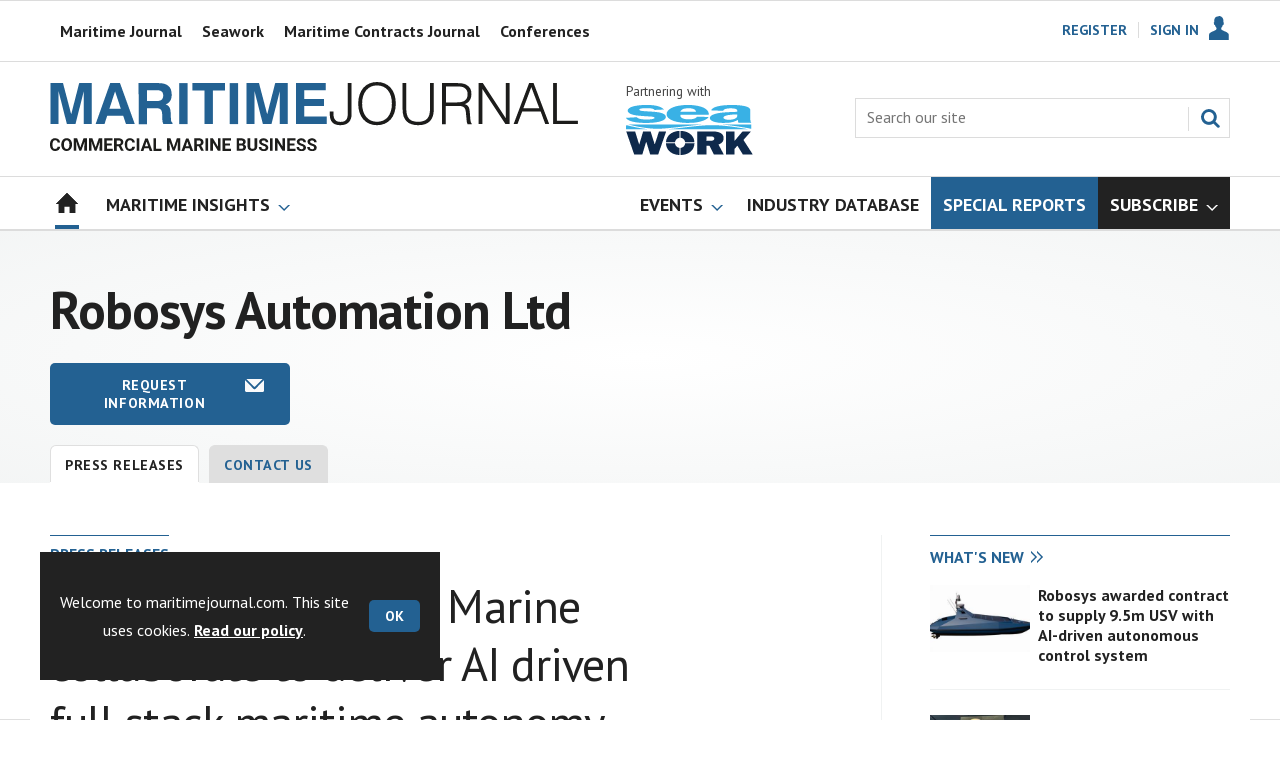

--- FILE ---
content_type: text/html; charset=utf-8
request_url: https://www.maritimejournal.com/mj-directory/robosys-automation-ltd/robosys-and-landau-marine-collaborate-to-deliver-ai-driven-full-stack-maritime-autonomy/1487488.supplierarticle
body_size: 30094
content:

<!DOCTYPE html>
<html lang="en">
<head>
	<meta charset="utf-8">
<link rel="preload" as="style" href="/Magazine/core.css?p=7875617672494637">
<link rel="preload" as="script" href="/Magazine/core.js?p=7875617672494637">
	
	

	
	



<title>Robosys and Landau Marine collaborate to deliver AI driven full stack maritime autonomy | Robosys Automation Ltd | Maritime Journal</title>
<meta name="description" content="AI based Maritime Autonomy &amp; Navigational specialist, Robosys Automation and leading UK specialist installer and integrator, Landau Marine, have announced at DSEi in London (UK), a new pioneering collaboration that enables full stack maritime autonomy for both new-build and retrofit vessels and naval craft." />
<meta name="viewport" content="width=device-width, initial-scale=1" />


<meta name="momentnowdate" content="2026-01-24 09:06:14.977"/>
<meta name="momentlocale" content="en-gb"/>
<meta name="momentlocaleformat" content="DD/MM/YYYY"/>
<meta name="momentrelative" content="false"/>
<meta name="momentrelativeformat" content="YYYY,MM,DD"/>
<meta name="momentrelativemorethan" content="10"/>

	
	<meta name="robots" content="noarchive" />
<meta name="blockthis" content="blockGA" />
<meta name="showwallpaper" content="true" />
<meta name="navcode" content="" />
<meta name="primarynavigation" content="Home" />
<link rel="canonical" href="https://www.maritimejournal.com/mj-directory/robosys-automation-ltd/robosys-and-landau-marine-collaborate-to-deliver-ai-driven-full-stack-maritime-autonomy/1487488.supplierarticle" />
	<meta property="og:url" content="https://www.maritimejournal.com/mj-directory/robosys-automation-ltd/robosys-and-landau-marine-collaborate-to-deliver-ai-driven-full-stack-maritime-autonomy/1487488.supplierarticle" />
<meta property="og:site_name" content="Maritime Journal" />
<meta property="og:title" content="Robosys and Landau Marine collaborate to deliver AI driven full stack maritime autonomy" />
<meta property="og:description" content="AI based Maritime Autonomy &amp;amp; Navigational specialist, Robosys Automation and leading UK specialist installer and integrator, Landau Marine, have announced at DSEi in London (UK), a new pioneering collaboration that enables full stack maritime autonomy for both new-build and retrofit vessels and naval craft." />
<meta property="og:image:width" content="1024" />
<meta property="og:image:height" content="536" />
<meta property="og:image" content="https://d3oegytn6n7k3n.cloudfront.net/Pictures/1024x536/P/web/k/t/c/robosys1_807917.jpg" />
<meta property="og:image:alt" content="robosys1" />
<meta property="twitter:card" content="summary_large_image" />
<meta property="twitter:title" content="Robosys and Landau Marine collaborate to deliver AI driven full ..." />
<meta property="twitter:description" content="AI based Maritime Autonomy &amp;amp; Navigational specialist, Robosys Automation and leading UK specialist installer and integrator, Landau Marine, have announced at DSEi in London (UK), a new pioneering collaboration that enables full stack maritime autonomy for both new-build and retrofit vessels and naval craft." />
<meta property="twitter:image:src" content="https://d3oegytn6n7k3n.cloudfront.net/Pictures/1120xAny/P/web/k/t/c/robosys1_807917.jpg" />
<meta property="twitter:image:alt" content="robosys1" />

	
<link rel="icon" href="/magazine/dest/graphics/favicons/favicon-32x32.png" />
<!--[if IE]><link rel="shortcut icon" href="/magazine/dest/graphics/favicons/favicon.ico" /><![endif]-->
<link rel="apple-touch-icon-precomposed" href="/magazine/dest/graphics/favicons/apple-touch-icon-precomposed.png" />
<meta name="msapplication-TileImage" content="/magazine/dest/graphics/favicons/mstile-144x144.png" />
<meta name="msapplication-TileColor" content="#ffffff" />
	
	<link href="/Magazine/core.css?p=7875617672494637" rel="stylesheet" type="text/css">
<link href="/Magazine/print.css?p=7875617672494637" rel="stylesheet" type="text/css" media="print">


	
<script src="https://cdnjs.cloudflare.com/ajax/libs/jquery/3.4.1/jquery.min.js" integrity="sha256-CSXorXvZcTkaix6Yvo6HppcZGetbYMGWSFlBw8HfCJo=" crossorigin="anonymous" referrerpolicy="no-referrer"></script>
	
<script>var newLang={"more":{"default":"Show more","searchtype":"Show more","searchdates":"Show more"},"less":{"default":"Show fewer","searchtype":"Show fewer","searchdates":"Show fewer"},"show":{"default":"show"},"hide":{"default":"hide"},"caption":{"show":"show caption","hide":"hide caption"},"carousel":{"play":"play slideshow","pause":"pause slideshow"}};</script>
	<script type="text/javascript">
					var IPState = {
					
						useripstate: false,
						useripname: ''
						
					};
				</script>
<script type="text/javascript">
          
					window.dataLayer = window.dataLayer || [];
					window.dataLayer.push({'StoryID':'1487488'});
					window.dataLayer.push({'StoryFormatProperty':'X'});
					
					window.dataLayer.push({'StoryCategories':'|Exclude from most popular|'});
					
					window.dataLayer.push({'StoryLayout':'Standard'});
					window.dataLayer.push({'StoryWidth':'standard width'});
					
					
					window.dataLayer.push({'StoryLayoutCode':undefined});
					
					window.dataLayer.push({'StoryFormatCode':'null'});
					
					window.dataLayer.push({'StoryTypeCode':'1143'});
					
					window.dataLayer.push({'StoryCategoriesCodes':'|3|'});
					
					window.dataLayer.push({'StoryFullNavPath':'undefined'});
					       
					window.dataLayer.push({'UserID':undefined});
					window.dataLayer.push({'NavCode':'1784'});
					window.dataLayer.push({'MicrositeNavCode':'-1'});
					window.dataLayer.push({'NavKey':'2'});
          
          window.dataLayer.push({'NavigationAreaNavCode':'1784'});
          
					window.dataLayer.push({'DirKey':'MJDIR'});
					window.dataLayer.push({'DirCompanyCode':'1442914'});
					window.dataLayer.push({'DirCompanyName':'Robosys Automation Ltd'});
					window.dataLayer.push({'DirCompanyTypekey':'NULL'});
					window.dataLayer.push({'DirTabSectionkey':'PR'});
					window.dataLayer.push({'DirTabSectionID':'4'});
					window.dataLayer.push({'DirTabTypekey':'STORY'});
						</script>
<script type="text/javascript">
//dataLayer array declaration
window.dataLayer = window.dataLayer || [];
window.dataLayer.push({'UserStateLoggedIn':'False'});
window.dataLayer.push({'AccessStatus':'Granted'});
window.dataLayer.push({'Template':'Company Overview'});
window.dataLayer.push({'Pubcode':'2'});
window.dataLayer.push({'PublicationName':'Maritime Journal'});
window.dataLayer.push({'Title':'Robosys and Landau Marine collaborate to deliver AI driven full stack maritime autonomy | Robosys Automation Ltd'});
window.dataLayer.push({'StoryAccessControl':'Public'});
window.dataLayer.push({'StoryFormat':'Company content'});
window.dataLayer.push({'StoryType':'Press Releases'});
window.dataLayer.push({'Headline':'Robosys and Landau Marine collaborate to deliver AI driven full stack maritime autonomy'});
window.dataLayer.push({'LongHeadline':undefined});
window.dataLayer.push({'Intro':'AI based Maritime Autonomy &amp; Navigational specialist, Robosys Automation and leading UK specialist installer and integrator, Landau Marine, have announced at DSEi in London (UK), a new pioneering collaboration that enables full stack maritime autonomy for both new-build and retrofit vessels and naval craft.'});
window.dataLayer.push({'Catchline':undefined});
window.dataLayer.push({'Synopsis':undefined});
window.dataLayer.push({'Standfirst':'AI based Maritime Autonomy &amp; Navigational specialist, Robosys Automation and leading UK specialist installer and integrator, Landau Marine, have announced at DSEi in London (UK), a new pioneering collaboration that enables full stack maritime autonomy for both new-build and retrofit vessels and naval craft.'});
window.dataLayer.push({'Answer':undefined});
window.dataLayer.push({'Source':undefined});
window.dataLayer.push({'Refs':undefined});
window.dataLayer.push({'Class':undefined});
window.dataLayer.push({'Credits':undefined});
window.dataLayer.push({'Postscript':undefined});
window.dataLayer.push({'PrimaryNav':'|Main navigation|Home|'});
window.dataLayer.push({'PrimaryNavCurrent':'Home'});
window.dataLayer.push({'FullNavPath':'|1|1784|'});
window.dataLayer.push({'PrimaryNavCodeCurrent':'1784'});
window.dataLayer.push({'CategoryCodes':'|3|'});
window.dataLayer.push({'Tags':undefined});
window.dataLayer.push({'Bylines':undefined});
window.dataLayer.push({'IssueDate':'15-06-2021'});
window.dataLayer.push({'IssueDateTime':'15-06-2021 15:17:28'});
window.dataLayer.push({'PublishDate':'18-09-2023'});
window.dataLayer.push({'PublishDateTime':'18-09-2023 11:17:00'});
window.dataLayer.push({'BrowseJobsURL':undefined});
window.dataLayer.push({'PartyActiveProductIDs':undefined});
</script>
	<link href='https://fonts.googleapis.com/css?family=PT+Sans:400,700&display=swap' rel='stylesheet' type='text/css'>


<!-- START styles for subsPromo -->
<style>

	.grid .spinVideo .videoPreview-container .videoPreview-details .videoPreview-social-sharing ul{
		display: flex;
		gap: 5px;
		justify-content: center;
	}
	.desktopNavigation ul.main > li.highlightnav-brand {
		background-color: #236192;
	}
	.desktopNavigation ul.main > li.highlightnav-brand span, .desktopNavigation ul.main > li.highlightnav-brand span:hover {
		color: #fff;
	}
	.desktopNavigation ul.main > li.hasChildren.highlightnav-brand > a > span::before, .desktopNavigation ul.main > li.hasChildren.highlightnav-brand > span::before, .i-navigation-dropdown-sub {
		background-position: -459px -517px;
	}
	.desktopNavigation ul.main > li.hasChildren.highlightnav-brand > a > span::after, .desktopNavigation ul.main > li.hasChildren.highlightnav-brand > span::after, .i-navigation-dropdown-hover-sub {
		background-position: -445px -517px;
	}
	.subsPromo.container {
		background-color: #F0F2F2;
		overflow: hidden;
		position: relative;
	}
	.subsPromo.container h2 {
		background-color: #236192;
		color: #fff;
		padding: 17px 120px 60px 20px;
		font-weight: 400;	
		text-transform: uppercase;
	}
	.subsPromo.container h2 span {		 
		font-weight: 700;
	}
	.subsPromo.container h3 {
		color: #222;
		margin-bottom: 12px;
	}
	.subsPromo.container .sleeve {
		background-color: #fff;
		padding: 20px;
		margin: -60px 20px 20px;
	}
	.subsPromo.container .sleeve .column.left p {
		margin-bottom: 22px;
	}
	.subsPromo.container .sleeve .column.left p strong {

		font-weight: 700;
	}
	.subsPromo.container .sleeve .column.left p.reduceMargin {
		margin-bottom: 10px;
	}
	.subsPromo.container .sleeve .column .promoImage {
		display: none;
	}

	.ad-style1 .sleeve>div {
		padding: 0px;
	}	


	@media screen and (min-width: 768px) {
		.subsPromo.container h3 {
			margin-bottom: 20px;
		}
		.subsPromo.container .sleeve .column.left p {
			margin-bottom: 30px;
		}

	}
	@media screen and (min-width: 1024px) {
		.subsPromo.container .sleeve .row {
			display: flex;
			flex-direction: row;
			flex-wrap: wrap;
			width: 100%;
		}
		.subsPromo.container .sleeve .column {
			display: flex;
			flex-direction: column;
			flex-basis: 100%;
			flex: 1;
		}
		.subsPromo.container .sleeve .column.left {
			padding-right: 15%;
		}
		.subsPromo.container .sleeve .column .promoImage {
			display: block;
			position: absolute;
			right: 70px;
			bottom: -10px;
			margin-bottom: 0;
		}
	}

	@media screen and (min-width: 1280px) {
		.subsPromo.container .sleeve .column.left {
			padding-right: 5%;
		}
	}

	img .img_ad {
		width: 1180px!important;
		height: 140px!important;
	}

	.grid .gridLayout ul li h2 {
		font-size: 1.15rem;
		line-height: 1.302rem;
	}

</style>
<!-- END styles for subsPromo -->

<!-- Accordion Styles -->
<style>
	.accordion {
		background-color: #eee;
		color: #444;
		cursor: pointer;
		padding: 18px;
		width: 100%;
		border: none;
		text-align: left;
		outline: none;
		font-size: 15px;
		transition: 0.4s;
		border-radius: 6px;
		position: relative;
		display: -webkit-box;
		display: -ms-flexbox;
		display: flex;
		-webkit-box-align: center;
		-ms-flex-align: center;
		align-items: center;
	}

	.accordion:after {
		content: '';
		position: absolute;
		right: 20px;
		transform: rotate(0deg);
		transition: transform 250ms;
		width: 0;
		height: 0;
		border-style: solid;
		border-width: 8px 0 8px 9px;
		border-color: transparent transparent transparent #888;
	}

	.accordion.active:after {
		transform: rotate(90deg);
	}

	.accordion.active + .panel {
		max-height: 600px;
		overflow: auto;
	}

	.accordion.active .vector-icon {
		transform: rotate(90deg);
	}

	.accordion.active, .accordion:hover {
		background-color: #ccc; 
	}

	.accordion+.panel {
		padding: 0 18px;
		max-height: 0;
		background-color: white;
		overflow: hidden;
		transition: max-height linear 250ms;
	}

</style>
<!-- Accordion Styles End -->

<!-- Fixes applied -->
<style>

	/* Change video player black background to something else - default of #0000 is fully transparent black */
	:root {
		--video-layout-page-colour: #0000;
	}

	.storyLayout.video ~ .videoTop {
		background-color: var(--video-layout-page-colour) !important;
	}

	.storyLayout.video ~ .videoTop .inner-sleeve {
		background-color: var(--video-layout-page-colour) !important;
	}

	/* Story Title */

	.storyLayout.video ~ .videoTop .story_title h1 {
		color: #222;
	}

	/* Primary Nav */

	.storyLayout.video ~ .videoTop .byline a, .storyLayout.video ~ .videoTop .storyPrimaryNav a {
		color: #236192;
		border-top: 1px solid #236192;
	}

	/* Related Videos */

	.storyLayout.video ~ .videoTop .relatedvideos .extras_heading h3 {
		color: #222;
	}

	.storyLayout.video ~ .videoTop .relatedvideos ul li .storyDetails h3 a {
		color: #222;
	}

	/* small lines */

	.videoStory-aside::before {
		background-color: #236192 !important;
	}
	.storyLayout.video ~ .videoTop .relatedvideos .extras_heading {
		margin-left: 10px;
		border-top: 1px solid #236192 !important;
	}

	/* Margin */
	.videoTop {
		margin-bottom:0px !important;
	}

	.masthead .leaderboard {
		padding: 0 !important;
	}

	a.button {
		text-decoration: none !important;
	}

	a.button:hover {
		color: #fff !important;
	}

	.storyLayout.video ~ .videoTop .byline a:hover {
		color: #222;
	}
	/* END video custom colours */

	/* Makes dropdown menu adjust to fit the height of content */
	.desktopNavigation .dropdown>.inner-sleeve {
		height: 100%;
		overflow: hidden;
	}
	/* END dropdown menu */

	@media screen and (min-width: 1024px){
		.masthead .mast {
			padding: 20px 0 20px;
		}
		#wrapper_sleeve {
			margin-top: 25px;
		}
		body:not(.story-full-layout) .tab-widget-5 {
			min-height: 500px !important; 
		}
		.dt-ad-140 {
			min-height:140px;
		}
	}

	/* Audio Stories Height Fix */
	.audioblock iframe{
		height:100px;
	}

	@media screen and (min-width: 1205px){
		.audioblock iframe{
			height:160px;
		}
	}

	@media screen and (max-width: 1024px) and (min-width: 808px){
		.audioblock iframe{
			height:160px;
		}
	}
	/* END Audio Stories Height Fix */


	/* Enable smooth scrolling with jump links */

	html {
		scroll-behavior: smooth;
	}

	/* Video Layout in News - Fix height with Fireplace */
	@media screen and (min-width: 1054px) {
		.grid .spinVideo .videoPreview-container .videoPreview-video .videoblock {
			padding-bottom: 422px;
		}
	}

	/* 1220 Wallpaper Undernav Limit Width */

	.wallpaper-applied.site-width-1220 .ad-style1 {
		max-width: 1220px;
		margin: auto;
		border-bottom: none;
		position: sticky;
		top: 52px;
	}

	/* 1220 Wallpaper Width Fixes */

	@media screen and (min-width: 1024px) {
		.wallpaper-applied .contentWrapper {
			padding-right: 7%;
			width: 107%;
		}
		.wallpaper-applied .relatedArticles.latestVideos .extrasStory ul {
			width: 107%;
		}
		.wallpaper-applied .contentWrapperLeft {
			border: 0 none !important;
			padding-left: 0 !important;
			margin-left: -8.055% !important;
			width: 108.055% !important;
		}
	}

	@media screen and (min-width: 1024px) {
		.wallpaper-applied .relatedArticles.latestVideos .extrasStory ul {
			width: 107%;
		}
	}

	/* Headers Width */

	.spin-header.hasBackground.imageBackground {
		min-height: 260px;
	}

	.spin-header.hasBackground {
		padding: 0px;
	}

	.wallpaper-applied:not(.story-is-group) #wrapper_sleeve > :first-child {
		padding-top: 25px;
	}

	@media screen and (min-width:1220px){
		.spin-header.hasBackground:not(.boxedContent) {
			margin: -25px 0px 25px;
			width: 1220px;
			position: relative;
			left: -20px;
		}
	}

	@media screen and (min-width: 1024px) {
		.spin-header.hasBackground {
			margin-top: -31px;
			margin-bottom: 0px;
		}
	}

	@media screen and (min-width: 768px) {
		.wallpaper-applied .spin-header.hasBackground:not(.boxedContent) {
			width: 1220px;
			margin-top: -25px;
		}
	}

	/* Size of lists */
	ol li, ul li {
		margin-bottom: 0px;
	}

	/* Custom headers */

	.custom-header {
		height: 100px;
		background: #222;
		color: #fff;
		margin-bottom: 0px !important;
		padding: 10px;
		min-width: 320px; 
		text-align:right;
		display: flex;
		justify-content: center;
	}

	.custom-header img {
		width: 80px;
		height: 80px;
	}

	.custom-header h2 {
		color:#fff;
		font-size: 1.424rem;
		line-height: 1.802rem;
		margin-bottom:0px;
		margin-left: 10px;
		text-transform: uppercase;
	}

	.custom-header h2 a {
		color:#fff;
	}

	.custom-header-media {
		background: black;
		color: #fff;
		margin-bottom: 10px;
		min-width: 320px;
		text-align: center;
	}

	.custom-header-media-title-wrapper {
		display: flex;
		flex-direction: row;
		justify-content: center;
		align-items: center;
		width: fit-content;
		margin: auto;
	}

	.custom-header-media-title-wrapper::before {
		content: url('d3oegytn6n7k3n.cloudfront.net/Pictures/50xAny/P/web/f/a/k/microphone_742421.png');
		margin-right: 5px;
	}

	.custom-header-media h1, .custom-header-media h2, .custom-header-media h3, .custom-header-media h4 {
		color:#fff;
		margin-bottom:0px;
	}

	.custom-header-media h4 {
		text-align: left;
	}

	.custom-header-media h1, .custom-header-media h2 {
		border-bottom: 4px solid #679AC9;
	}

	.custom-header-text-container {
		margin: auto 0 auto 0;
	}

	@media screen and (max-width: 766px) {
		.custom-header-media {
			margin-left: -10px;
			margin-right: -10px;
		}
	}

	@media screen and (max-width: 766px) {
		.custom-header-media {
			margin-left: -10px;
			margin-right: -10px;
		}
	}

	/* Scroller Consistent Height */

	@media screen and (min-width: 766px){
		.picCarousel .swiper-container {
			min-height: 450px;
		}
	}

	.desktopNavigation ul.main {
		white-space: break-spaces;
	}

	/* Fix for highlightnav not showing */

	.desktopNavigation ul.main {
		white-space: break-spaces;
	}

	/* Bullet Points Bottom Margins */

	ul li {
		margin-bottom: 0px;
	}

	/* Directories Fix */

	.full-container {
		position: static;
		margin-left: 0px;
		margin-right: 0px;
		width: 100%;
	}

	.directories .company-header {
		position: static;
	}

	@media screen and (min-width: 1280px) {
		.directories.wallpaper-applied .contactus__header .contactus__header_location::after, .directories.wallpaper-applied .contactus__header .contactus__header_location::before {
			left: 501px;
		}
	}

	/* Border for scrollers */

	.spin2scroller .thumbs li .picture a, .grid .spinLayout .picture a {
		border: 1px solid #dcdcdc;
	}

	/* Tags and auto-more page capitalisation */

	.searchDetails h1 {
		text-transform: capitalize;
	}

	.topicsList li a {
		text-transform: capitalize;
	}

	/* Breadcrumb */

	.i-chevron-double-left, .spin-header .spin-header-wrapper .spin-header-content .breadcrumb-link::before {
		background-position: 0px 0px;
		background-image: url(https://d34est9f09omuk.cloudfront.net/Pictures/web/d/r/h/breadcrumbmj_69494.svgz);
		width: 12px;
		height:12px;
		margin-top: 2px;
		margin-right: 6px;
	}

	.i-chevron-double-left-white, .spin-header .spin-header-wrapper .spin-header-content .breadcrumb-link:hover::before {
		background-position: 0px 0px;
		background-image: url(https://d34est9f09omuk.cloudfront.net/Pictures/web/v/w/k/breadcrumbhover_537360.svgz);
		width: 12px;
		height:12px;
		margin-top: 2px;
		margin-right: 6px;
	}

	/* image bugfix */
	.inline_image img[width][height]:not(.zoomable-image) {
		contain: unset;
	}

	/* Consistent padding for factfiles */
	.factfile p:last-of-type {
		margin-bottom: 0px;
	}

	/* Transparent thumbnail compatability */
	.grid .spinLayout .picture a {
		background-color: transparent;
	}

	/* Read more margins */
	.grid.relatedArticles .gridLayout {
		margin-bottom: 0px;
	}

	/* Save space by hiding comments when not enabled */
	.container.commentContainer.restrictedcontent {
		display: none;
	}

	/* Add style that allows original image widths in SPIN blocks */
	.img-original-width img {
		width: revert-layer;
	}

	/* Newsletter Rows */
	.newsletter-rows-2 {
		min-height: 100%;
	}

	/* Fix Tiles on mobile */
	@media screen and (max-width: 480px){
		.grid .spinTileBlock .sleeve > ul {
			flex-direction: column;
			flex-wrap: unset;
		}
	}

	/* Add class for no-padding headers */
	.no-bottom-pad:not(.hasBackground) {
		padding: 0 0 0px !important;
	}

	/* Consistent padding for factfiles */
	.factfile p:last-of-type {
		margin-bottom: 0px;
	}

	/* spinPromo edits */
	.spinPromo h2 {
		text-align:center;
		color: #236192;
	}

	.spinPromo img, .spinPromo .button {
		width:100%;
	}

	.spinPromo > div > div {
		width: 50%;
	}

	/* Fix for YouTube/Vimeo padding differences */
	.videoblock {
		height: 0px;
	}

	/* Gallery slider captions full width */
	.swiper-slide .caption {
		width: 100% !important;
	}

	/* Header Style update */
	.storytext h2 {
		padding: 20px 0px 10px;
		font-size: 1.5rem;
		line-height: 1.8rem;
	}

	/* Shadow for Magazine Cover */

	.magazine-cover img {
		box-shadow: #dcdcdc 0px 0px 10px 10px;
	}

</style>
<!-- END Fixes Applied -->

<!--| SVG OVERRIDE | Twitter > X |-->
<style>
	.footer .footerSocialTwitter {
		background-repeat: no-repeat;
		background-image: url(https://d34est9f09omuk.cloudfront.net/Pictures/web/i/r/x/mjsvgx_397726.svgz);
		display: inline-block;
	}
	.footer .footerSocialTwitter, .i-social-large-twitter {
		background-position: -260px -238px;
	}
	.footer .footerSocialTwitter:hover, .i-social-large-twitter-on {
		background-position: -208px -238px;
	}
	/*
	bioIntro .socialMediaLinks ul li a.twitter, .contactList ul li .socialMediaLinks ul li a.twitter, .grid .spinVideo .videoPreview-container .videoPreview-details .videoPreview-social-sharing .twitter, .pageOptions .twitter, .storyAuthorComponent .storyAuthor .storyAuthorDetails .socialMediaLinks ul li a.twitter, .bioIntro .socialMediaLinks ul li a.twitter {
	background-repeat: no-repeat;
	background-image: url(https://d34est9f09omuk.cloudfront.net/Uploads/b/z/n/_extrasvgx_572380.svgz);
	display: inline-block;
	}
	.pageOptions .twitter {
	background-position: -360px -368px;
	}
	.pageOptions .twitter:hover {
	background-position: -324px -368px;
	}
	.grid .spinVideo .videoPreview-container .videoPreview-details .videoPreview-social-sharing .twitter {
	background-position: -324px -332px;
	}
	.grid .spinVideo .videoPreview-container .videoPreview-details .videoPreview-social-sharing .twitter:hover {
	background-position: -288px -332px;
	}
	.bioIntro .socialMediaLinks ul li a.twitter {
	background-position: -360px -368px;
	}
	.bioIntro .socialMediaLinks ul li a.twitter:hover {
	background-position: -324px -368px;
	}
	*/
</style>
<style type="text/css">.inline_image img[width][height]:not(.zoomable-image) {contain: unset;}</style>
<link rel='stylesheet' href='/Uploads/CSS/2//CustomScrollersBrandColour.css' type='text/css' />
<link rel='stylesheet' href='/Uploads/CSS/2//PodcastsLandingPage.css' type='text/css' />
<link rel='stylesheet' href='/Uploads/CSS/2//AudioStoriesSpinPage.css' type='text/css' />

<style>


.microsite .masthead .mast {
    background: #fff;
    border-bottom: 0px solid #fff;
}

.desktopNavigation .subnav .navprom {
text-transform: uppercase;
font-stretch: expanded;
font-size: 1.425rem;
line-height: 3.525rem;
font-weight: 700;
border-bottom: 1px solid #888;
margin-bottom: 0px;
 }
 

.highlightnav2 {
    background-color: #236192;
}



.grid .gridLayout ul li h2 {
    font-size: 1.15rem;
    line-height: 1.302rem;
}


.grid .gridLayout ul li .subSleeve .story-type .storyType, .grid .spinLayout .story-type .storyType  {
    border-radius: 4px;
    display: inline-block;
    text-decoration: none;
    vertical-align: top;
    padding: 0px 0px !important;
    background: #fff !important;
    font-size: 1.089rem;
    line-height: 1rem;
    transition: color 0ms,background-color .3s ease;
}


.grid .gridLayout ul li .subSleeve {
    padding-bottom: 10px;
}

.grid .column>* {
    margin-bottom: 22px;
}

.masthead .leaderboard {
    padding: 15px 0 15px;
}

.tabbedblocks.mostThis li {
    padding: 10px 0;
}

.grid .gridLayout ul li .subSleeve .story-type .storyType:hover, .grid .spinLayout .story-type .storyType:hover {
     color: #222;
}

.desktopNavigation .dropdown>.inner-sleeve {
    height: 100%;
    overflow: hidden;
}

@media screen and (min-width: 1024px) {
.masthead .mast {
    padding: 20px 0 20px !important;
}

#wrapper_sleeve {
    margin-top: 25px;
}


}





</style>
<script>
	function getDataLayerVal(keyVal) {
		for (var i = 0; i < window.dataLayer.length; i++) {
			if (dataLayer[i][keyVal] !== undefined) {
				return dataLayer[i][keyVal];
			}
		}
	}
</script>


<!-- Start GPT Tag -->
<script async src='https://securepubads.g.doubleclick.net/tag/js/gpt.js'></script>
<script>


	// Function to extract values from <meta> elements
	function getMetaContentByName(name,content){
		var content = (content==null)?'content':content;
		return document.querySelector("meta[name='"+name+"']").getAttribute(content);
	}

	var showwallpaper; 
	if(document.querySelector('meta[name="showwallpaper"]')) { 
		showwallpaper = document.querySelector('meta[name="showwallpaper"]').content; 
	}

	window.googletag = window.googletag || {cmd: []};
	googletag.cmd.push(function() {

		var mapLB = googletag.sizeMapping()
		.addSize([1024,0], [[1180, 140], [1180, 100], [970, 90], [970, 250]])
		.addSize([768, 0], [[728, 90],[468, 60]])
		.addSize([320, 0], [[320, 50], [320, 100]])
		.addSize([601, 0], [[468, 60]])
		.build();

		var mapLBsml = googletag.sizeMapping()
		.addSize([1024,0], [[1180, 100], [970, 90], [970, 250]])
		.addSize([768, 0], [[728, 90],[468, 60]])
		.addSize([320, 0], [[320, 50], [320, 100]])
		.addSize([601, 0], [[468, 60]])
		.build();

		var mapLBUN = googletag.sizeMapping()
		.addSize([1024,0], [[1220, 100], [1220, 250], [1220, 100], [1180, 100], [970, 90], [970, 250]])
		.addSize([768, 0], [[728, 90],[468, 60]])
		.addSize([320, 0], [[320, 50], [320, 100]])
		.addSize([601, 0], [[468, 60]])
		.build();

		var mapMPU = googletag.sizeMapping()
		.addSize([1024,0], [[300, 250], [300, 600]])
		.addSize([728, 0], [[300, 250], [300, 600]])
		.addSize([601, 0], [[300, 250], [300, 600]])
		.addSize([320, 0], [[300, 250], [300, 600]])
		.build();

		var mapWP = googletag.sizeMapping()
		.addSize([1024,0], [[8, 8]])
		.addSize([768, 0], [[8, 8]])
		.addSize([601, 0], [[8, 8]])
		.addSize([302, 0], [[8, 8]])
		.addSize([1220,0], [[1, 1]])
		.build();

		var mapWallpaper = googletag.sizeMapping()
		.addSize([0, 0], [])
		// 1220, 0
		.addSize([1220, 0], [1,1])
		.build();


		googletag.defineSlot('/22591691749/mml-mj/leader1', [[1180,140],[1180, 100],[970,90],[970,250],[728,90],[468,60],[320,50],[320,100]], 'div-gpt-ad-7217426-1')
			.defineSizeMapping(mapLB)
			.addService(googletag.pubads());
		googletag.defineSlot('/22591691749/mml-mj/leader2', [[1180,140],[1180, 100],[970,90],[970,250],[728,90],[468,60],[320,50],[320,100]], 'div-gpt-ad-7217426-2')
			.defineSizeMapping(mapLBsml)
			.addService(googletag.pubads());
		googletag.defineSlot('/22591691749/mml-mj/leader3', [[1180,140],[1180, 100],[970,90],[970,250],[728,90],[468,60],[320,50],[320,100]], 'div-gpt-ad-7217426-3')
			.defineSizeMapping(mapLBsml)
			.addService(googletag.pubads());
		googletag.defineSlot('/22591691749/mml-mj/leader4', [[1180,140],[1180, 100],[970,90],[970,250],[728,90],[468,60],[320,50],[320,100]], 'div-gpt-ad-7217426-4')
			.defineSizeMapping(mapLBsml)
			.addService(googletag.pubads());
		googletag.defineSlot('/22591691749/mml-mj/mpu1', [[300,250]], 'div-gpt-ad-7217426-5')
			.defineSizeMapping(mapMPU)
			.addService(googletag.pubads());
		googletag.defineSlot('/22591691749/mml-mj/mpu2', [[300,250],[300,600]], 'div-gpt-ad-7217426-6')
			.defineSizeMapping(mapMPU)
			.addService(googletag.pubads());
		googletag.defineSlot('/22591691749/mml-mj/mpu3', [[300,250],[300,600]], 'div-gpt-ad-7217426-7')
			.defineSizeMapping(mapMPU)
			.addService(googletag.pubads());
		googletag.defineSlot('/22591691749/mml-mj/mpu4', [[300,250],[300,600]], 'div-gpt-ad-7217426-8')
			.defineSizeMapping(mapMPU)
			.addService(googletag.pubads());
		googletag.defineSlot('/22591691749/mml-mj/mpu5', [[300,250],[300,600]], 'div-gpt-ad-7217426-9')
			.defineSizeMapping(mapMPU)
			.addService(googletag.pubads());
		googletag.defineSlot('/22591691749/mml-mj/mpu6', [[300,250],[300,600]], 'div-gpt-ad-7217426-10')
			.defineSizeMapping(mapMPU)
			.addService(googletag.pubads());
		googletag.defineSlot('/22591691749/mml-mj/undernav', [[1220,100],[1220,250],[1180,100],[1180,140],[1024,250],[970,90],[970,250],[728,90],[468,60],[320,50],[320,100]], 'div-gpt-ad-7217426-11')
			.defineSizeMapping(mapLBUN)
			.addService(googletag.pubads());
		googletag.defineOutOfPageSlot('/22591691749/mml-mj/popup', 'div-gpt-ad-7217426-13')
			.addService(googletag.pubads());

		// Pass the value of the ‘navcode’ meta element to GAM as ‘navcode’ (to be used as a ‘key-value’)
		googletag.pubads().setTargeting("navcode",getMetaContentByName("navcode"));	
		googletag.pubads().setTargeting("primarynavigation",getMetaContentByName("primarynavigation"));	
		googletag.pubads().setTargeting("storycode",getDataLayerVal('StoryID'));
		googletag.pubads().setTargeting("StoryCategories",getDataLayerVal('StoryCategories'));
		googletag.pubads().setTargeting("jobtitle",getDataLayerVal('jobtitle'));
		googletag.pubads().setTargeting("coactivity",getDataLayerVal('coactivity'));
		googletag.pubads().setTargeting('slug', document.location.pathname.substr(document.location.pathname.lastIndexOf('/')));
		googletag.pubads().setTargeting("storytype",getDataLayerVal('StoryType'));
		googletag.pubads().setTargeting('url', window.location.pathname.split( '/' )/*[1]*/);

		//    googletag.pubads().enableSingleRequest();
		googletag.pubads().collapseEmptyDivs();
		//    googletag.pubads().setCentering(true);
		googletag.enableServices();
		//  });


		// check if wallpaper is defined, is set to be shown on this page and screen width is greater than 1220
		if (document.querySelector('#div-gpt-ad-7217426-12') && showwallpaper) {
			var wallpaperSlot = googletag.defineOutOfPageSlot('/22591691749/mml-mj/wallpaper', 'div-gpt-ad-7217426-12').defineSizeMapping(mapWallpaper).addService(googletag.pubads()).setTargeting('url', document.location.pathname);
			googletag.pubads().addEventListener('slotRenderEnded', function(event) {
				if((event.slot.getSlotElementId() == wallpaperSlot.getSlotElementId()) && !event.isEmpty) {
					if(document.querySelector('.wallpaper-ad[data-site-width-1220]')) {
						document.body.className += ' ' + 'site-width-1220';
					}
					if(showwallpaper === "true") {
						document.body.className += ' ' + 'wallpaper-applied';
						$(window).trigger('wallpaper:advert');
					}
				}
			});
		};

		googletag.pubads().collapseEmptyDivs();
		googletag.enableServices();

	});

	// position wallpaper from top to sit under main navigation
	window.addEventListener('message', receiveMessage, false);

	function positionWallpaperFromTop() {
		if(!window.IntersectionObserver) return;
		var observer = new IntersectionObserver(entries => {
			if (entries[0].isIntersecting) {
				var wallpaperElement = document.querySelector('.wallpaper-ad').getElementsByTagName('div')[0];
				wallpaperElement.style.top = (document.querySelector('#masthead').getBoundingClientRect().bottom + window.scrollY) + 'px'
			} else {
				document.querySelector('#wrapper_sleeve').style.top = '0';
			}
		});
		observer.observe(document.querySelector('#masthead'));
	}

	function receiveMessage(event) {
		if(event.data == 'wallpaper-fireplace' || event.data == 'wallpaper-standard') {
			document.body.classList.add(event.data)
			positionWallpaperFromTop()
		}
	}

	$(window).on('abacus:cookienotice:show', function() {
		positionWallpaperFromTop();
	});

	$(window).on('abacus:cookienotice:hide', function() {
		positionWallpaperFromTop();
	});

</script>


<!-- End GPT Tag -->

<!-- Hotjar Tracking Code for https://www.maritimejournal.com/ -->
<script>
	(function(h,o,t,j,a,r){
		h.hj=h.hj||function(){(h.hj.q=h.hj.q||[]).push(arguments)};
		h._hjSettings={hjid:815141,hjsv:6};
		a=o.getElementsByTagName('head')[0];
		r=o.createElement('script');r.async=1;
		r.src=t+h._hjSettings.hjid+j+h._hjSettings.hjsv;
		a.appendChild(r);
	})(window,document,'https://static.hotjar.com/c/hotjar-','.js?sv=');
</script>

    
		
	
	


	<!-- Google Tag Manager -->
<script>(function(w,d,s,l,i){w[l]=w[l]||[];w[l].push({'gtm.start':
new Date().getTime(),event:'gtm.js'});var f=d.getElementsByTagName(s)[0],
j=d.createElement(s),dl=l!='dataLayer'?'&l='+l:'';j.async=true;j.src=
'https://www.googletagmanager.com/gtm.js?id='+i+dl;f.parentNode.insertBefore(j,f);
})(window,document,'script','dataLayer','GTM-NPBDLC');</script>
<!-- End Google Tag Manager -->

<!-- AB Google Tag Manager -->
<script>(function(w,d,s,l,i){w[l]=w[l]||[];w[l].push({'gtm.start':
new Date().getTime(),event:'gtm.js'});var f=d.getElementsByTagName(s)[0],
j=d.createElement(s),dl=l!='dataLayer'?'&l='+l:'';j.async=true;j.src=
'https://www.googletagmanager.com/gtm.js?id='+i+dl;f.parentNode.insertBefore(j,f);
})(window,document,'script','dataLayer','GTM-MXLHSQR');</script>
<!-- AB End Google Tag Manager -->
<meta name="google-site-verification" content="leFdH86-ICUXGGBg7oLY9qhQCBFb-86LPF2T4uHbt-Q" />

</head>
<body id="" class="M1-master directories directory-company js-disabled ">
	
	<!-- Google Tag Manager (noscript) -->
<noscript><iframe src="https://www.googletagmanager.com/ns.html?id=GTM-NPBDLC"
height="0" width="0" style="display:none;visibility:hidden"></iframe></noscript>
<!-- End Google Tag Manager (noscript) -->

<!-- AB  Google Tag Manager (noscript) -->
<noscript><iframe src="https://www.googletagmanager.com/ns.html?id=GTM-MXLHSQR"
height="0" width="0" style="display:none;visibility:hidden"></iframe></noscript>
<!-- AB End Google Tag Manager (noscript) -->
	
<!--[if lte IE 10]>
<link rel="stylesheet" href="/CSS/dest/notsupported.css">
<div class="notSupported">
	<div class="sleeve">
		<span id="logo" class="vector-icon i-brand-logo i-brand-logo-dims"></span>
		<h2>
			Your browser is not supported
		</h2>
		<p>
			Sorry but it looks as if your browser is out of date. To get the best experience using our site we recommend that you upgrade or switch browsers.
		</p>
		<p class="buttonContainer">
			<a class="button" href="https://www.google.co.uk/webhp?ion=1&espv=2&ie=UTF-8#q=update+my+browser" target="_blank">Find a solution</a>
		</p>
	</div>
</div>
<![endif]-->
	<script type="text/javascript">document.body.className = document.body.className.replace('js-disabled', ''); document.cookie = "_js=1; path=/";</script>
	<div id="cookiePolicy" class="container inlinePopUp" data-menu-open-pushed="true">
  <div class="inner-sleeve">
    <form method="post" action="/">
      <fieldset>
        <div>
          <p>Welcome to maritimejournal.com. This site uses cookies. <a href="https://www.maritimejournal.com/cookie-policy/1430970.article">Read our policy</a>.</p>
          <input type="hidden" name="cookiepolicyaccepted" value="yes" />
          <button type="submit" class="continue">OK</button>
        </div>
      </fieldset>
    </form>
  </div>
</div>


	<div id="wrapper">
		
<ul id="skiplinks"><li><a href="#wrapper_sleeve">Skip to main content</a></li><li><a href="#mainnav">Skip to navigation</a></li></ul>
		
<header id="masthead" class="masthead">
	<div class="htmlContent">
  <!-- GPT AdSlot 12 for Ad unit 'mml-mj/wallpaper' ### Size: [[1,1]] -->
<div id='div-gpt-ad-7217426-12' class="wallpaper-ad" data-site-width-1220>
  <script>
    googletag.cmd.push(function() { googletag.display('div-gpt-ad-7217426-12'); });
  </script>
</div>
<!-- End AdSlot 12 -->
</div>
	
	
	<style>
	.cmn-nav {
		background: white;
		border-top: 1px solid #dcdcdc;
	}

	.cmn-nav a, .cmn-nav a:visited {
		color: #222;
	}

	.cmn-nav ul.main {
		width: 1220px;
		margin: auto;
		padding: 0px;
		display: flex;
		flex-direction: row;
		justify-content: start;
	}

	.cmn-nav ul.main li:first-of-type {
		padding: 0px;
		margin: auto 0px;
		margin-left: 30px;
	}

	.cmn-nav ul.main li {
		display: inline-block;
		margin-left: 20px;
		font-size: 16px;
		font-weight: bold;
		padding: 16px 0px;
	}

	/*.cmn-nav ul.main li.current:before {
	content: "\276F";
	margin-right: 4px;
	color: #51B9E9;
	}*/

	.cmn-nav ul.main li a {
		text-decoration: none;
	}

	.cmn-nav ul.main li/*:not(:first-child)*/ a:hover {
		border-bottom: solid 3px;
		color: #51B9E9;
	}

	#mastsearch fieldset {
		position: relative;
		top: -15px;
	}

	@media screen and (min-width: 1022px) {
		.masthead .mastNav {
			top: -56px;
		}
	}

	@media screen and (max-width: 1022px) {
		.cmn-nav {
			overflow: scroll;
		}
		.cmn-nav ul.main {
			width: max-content;
		}
		.cmn-nav ul.main li:last-of-type {
			margin: auto 20px auto 20px;
		}
		.cmn-nav ul.main li:first-of-type {
			margin-left: 20px;
		}
	}
</style>

<div class="leaderboard">
	<div class="ad">
		<!-- GPT AdSlot 1 for Ad unit 'mml-mj/leader1' ### Size: [[1180,140],[970,90],[970,250],[728,90],[468,60],[320,50],[320,100]] -->
		<div id='div-gpt-ad-7217426-1' class="dt-ad-140 mob-ad-100"> <!--[ dt-ad-140 mob-ad-100 ]-->
			<script>
				googletag.cmd.push(function() { googletag.display('div-gpt-ad-7217426-1'); });
			</script>
		</div>
		<!-- End AdSlot 1 -->
	</div>
	<div class="cmn-nav">
		<ul class="main">
			<!--li>
				<a target="_blank" href="https://www.maritimejournal.com/commercial-marine-network">
					<img style="width: 85px; height: 40px; position: relative; top: 4px;" src="https://d34est9f09omuk.cloudfront.net/Pictures/web/b/f/f/commercialmarinenetwork_766104.svgz" alt="Commercial Marine Network Logo">
				</a>
			</li-->
			<li class="current">
				<a href="https://www.maritimejournal.com/">Maritime Journal</a>
			</li>
			<li>
				<a target="_blank" href="https://www.maritimejournal.com/seawork">Seawork</a>
			</li>
			<li>
				<a target="_blank" href="https://www.maritimecontracts.com/">Maritime Contracts Journal</a>
			</li>
			<li>
				<a target="_blank" href="https://seawork.com/newfront/page/seawork-conferences">Conferences</a>
			</li>
		</ul>
	</div>
</div>
	<div class="mast container full" role="banner" data-multi-toggle-menu>
		<div class="inner-sleeve" data-menu-open-pushed>
			<style>
	.masthead-extra {
		display: flex;
		flex-direction: column;
		float: left;
		max-height: 70px;
		margin-left: 20px;
	}
	.masthead-extra small {
		margin: 0px;
		padding-bottom: 5px;
	}
	.masthead-extra img {
		height: 50px;
		width: auto;
	}
	@media screen and (max-width: 1070px){
		.masthead-extra {
			margin-left: 10px;
		}
		.masthead-extra img {
			height: 40px;	
		}
	}
	@media screen and (max-width: 1022px){
		.masthead-extra {
			display: none;
		}
	}
</style>

<div class="mastheadLogo">
	<a href="/">
		<span class="logoIcon">
			<span class="assistive">Maritime Journal - Comercial maritime business</span>
		</span>
	</a>
</div>
<div id="print_logo">
	<img src="/magazine/dest/graphics/logo/print_logo.png" alt="Maritime Journal brand logo" />
</div>
<div class="masthead-extra">
	<small>Partnering with</small>
	<a href="https://www.seawork.com/" target="_blank">
		<img alt="Seawork" src="d34est9f09omuk.cloudfront.net/Pictures/web/y/k/k/seawork_321003.svgz" />
	</a>
</div>

<!--div class="mastheadLogo">
    <a href="/">
        <span class="logoIcon">
            <span class="assistive">Maritime Journal - Comercial maritime business</span>
        </span>
    </a>
</div>
<div id="print_logo">
    <img src="/magazine/dest/graphics/logo/print_logo.png" alt="Maritime Journal brand logo" />
</div-->
<div class="mastheadMobileLogo">
    <a href="/">
        <span class="logoIcon">
            <span class="assistive">Maritime Journal - Comercial maritime business</span>
        </span>
    </a>
</div>
			
			<div class="mastControls">
				<nav data-multi-toggle-item="" class="mastNav loggedout hide"><span class="toggleIcon"><a href="#mastnav" data-toggle-button=""><span class="assistive">Mast navigation</span></a></span><ul id="mastnav" data-toggle-element=""><li><a href="https://account.maritimejournal.com/register?returl=https%3a%2f%2fwww.maritimejournal.com">Register</a></li><li><a class="popup signIn" href="https://www.maritimejournal.com/sign-in">Sign In</a></li></ul></nav>
				<div class="mastheadSearch hide" data-multi-toggle-item="">
  <span class="toggleIcon">
    <a href="#search" data-toggle-button="">
      <span class="assistive">Search our site</span>
    </a>
  </span>
  <form action="https://www.maritimejournal.com/searchresults" method="get" id="mastsearch" data-toggle-element="">
    <fieldset>
      <div>
        <label for="search">Search our site</label>
        <input type="text" id="search" value="" name="qkeyword" class="text" placeholder="Search our site" />
        <button class="mastSearch" type="submit">Search</button>
      </div>
    </fieldset>
  </form>
</div>
				

<div class="menuToggle">
	<span class="toggleIcon"><a href="#mobilemenu" data-menu-toggle-button=""><span class="assistive">Menu</span></a></span>
</div>
			</div>
		</div>
	</div>
	<div class="menuContainer">
		<div class="mobileMenu" id="mobilemenu">
  <div class="sleeve">
    <a class="menuClose" href="#wrapper">
      <span>Close<span class="assistive"> menu</span></span>
    </a>
    <ul class="main">
      <li class="home-icon">
        <a href="https://www.maritimejournal.com/">
          <span>Home</span>
        </a>
      </li>
      <li class="hasChildren navprom">
        <a href="https://www.maritimejournal.com/" aria-expanded="false">
          <span>Maritime Insights</span>
        </a>
        <ul aria-hidden="true" class="subMenu hide">
          <li class="parentBack">
            <a class="toolbar" href="#">
              <span class="header">Back<span class="assistive"> to parent navigation item</span></span>
              <span class="btn backBtn">
                <i></i>
              </span>
            </a>
          </li>
          <li class="parentNav navprom">
            <a href="https://www.maritimejournal.com/">
              <span>Maritime Insights</span>
            </a>
          </li>
          <li class="hasChildren home-icon">
            <a href="https://www.maritimejournal.com/maritime-insights/industry-news" aria-expanded="false">
              <span>Industry News</span>
            </a>
            <ul aria-hidden="true" class="subMenu hide">
              <li class="parentBack">
                <a class="toolbar" href="#">
                  <span class="header">Back<span class="assistive"> to parent navigation item</span></span>
                  <span class="btn backBtn">
                    <i></i>
                  </span>
                </a>
              </li>
              <li class="parentNav home-icon">
                <a href="https://www.maritimejournal.com/maritime-insights/industry-news">
                  <span>Industry News</span>
                </a>
              </li>
              <li class="">
                <a href="https://www.maritimejournal.com/maritime-insights/industry-news/features-and-videos">
                  <span>Features & Videos</span>
                </a>
              </li>
              <li class="">
                <a href="https://www.maritimejournal.com/maritime-insights/industry-news/appointments">
                  <span>Appointments</span>
                </a>
              </li>
              <li class="">
                <a href="https://www.maritimejournal.com/maritime-insights/industry-news/mergers-and-acquisitions">
                  <span>Mergers & Acquisitions</span>
                </a>
              </li>
              <li class="">
                <a href="https://www.maritimejournal.com/maritime-insights/industry-news/key-deals">
                  <span>Key Deals</span>
                </a>
              </li>
              <li class="">
                <a href="https://www.maritimejournal.com/maritime-insights/industry-news/insurance-legal-and-finance">
                  <span>Insurance, Legal & Finance</span>
                </a>
              </li>
              <li class="">
                <a href="https://www.maritimejournal.com/maritime-insights/industry-news/security">
                  <span>Security</span>
                </a>
              </li>
              <li class="">
                <a href="https://www.maritimejournal.com/maritime-insights/industry-news/interviews">
                  <span>Interviews</span>
                </a>
              </li>
              <li class="">
                <a href="https://www.maritimejournal.com/maritime-insights/industry-news/opinion">
                  <span>Opinion</span>
                </a>
              </li>
            </ul>
          </li>
          <li class="hasChildren home-icon">
            <a href="https://www.maritimejournal.com/maritime-insights/subsea-services" aria-expanded="false">
              <span>Subsea Services</span>
            </a>
            <ul aria-hidden="true" class="subMenu hide">
              <li class="parentBack">
                <a class="toolbar" href="#">
                  <span class="header">Back<span class="assistive"> to parent navigation item</span></span>
                  <span class="btn backBtn">
                    <i></i>
                  </span>
                </a>
              </li>
              <li class="parentNav home-icon">
                <a href="https://www.maritimejournal.com/maritime-insights/subsea-services">
                  <span>Subsea Services</span>
                </a>
              </li>
              <li class="">
                <a href="https://www.maritimejournal.com/maritime-insights/subsea-services/hydrographic-survey">
                  <span>Hydrographic Survey</span>
                </a>
              </li>
              <li class="">
                <a href="https://www.maritimejournal.com/maritime-insights/subsea-services/diving-services">
                  <span>Diving Services</span>
                </a>
              </li>
              <li class="break">
                <a href="https://www.maritimejournal.com/maritime-insights/subsea-services/ocean-sciences">
                  <span>Ocean Sciences</span>
                </a>
              </li>
            </ul>
          </li>
          <li class="hasChildren home-icon">
            <a href="https://www.maritimejournal.com/maritime-insights/marine-construction" aria-expanded="false">
              <span>Marine Construction</span>
            </a>
            <ul aria-hidden="true" class="subMenu hide">
              <li class="parentBack">
                <a class="toolbar" href="#">
                  <span class="header">Back<span class="assistive"> to parent navigation item</span></span>
                  <span class="btn backBtn">
                    <i></i>
                  </span>
                </a>
              </li>
              <li class="parentNav home-icon">
                <a href="https://www.maritimejournal.com/maritime-insights/marine-construction">
                  <span>Marine Construction</span>
                </a>
              </li>
              <li class="">
                <a href="https://www.maritimejournal.com/maritime-insights/marine-construction/marine-civils">
                  <span>Marine Civils</span>
                </a>
              </li>
              <li class="">
                <a href="https://www.maritimejournal.com/maritime-insights/marine-construction/ports-and-harbours">
                  <span>Ports & Harbours</span>
                </a>
              </li>
              <li class="">
                <a href="https://www.maritimejournal.com/maritime-insights/marine-construction/dredging-and-flood-defence">
                  <span>Dredging & Flood Defence</span>
                </a>
              </li>
              <li class="">
                <a href="https://www.maritimejournal.com/maritime-insights/marine-construction/shipyard-news">
                  <span>Shipyard News</span>
                </a>
              </li>
            </ul>
          </li>
          <li class="hasChildren home-icon">
            <a href="https://www.maritimejournal.com/maritime-insights/equipment" aria-expanded="false">
              <span>Equipment</span>
            </a>
            <ul aria-hidden="true" class="subMenu hide">
              <li class="parentBack">
                <a class="toolbar" href="#">
                  <span class="header">Back<span class="assistive"> to parent navigation item</span></span>
                  <span class="btn backBtn">
                    <i></i>
                  </span>
                </a>
              </li>
              <li class="parentNav home-icon">
                <a href="https://www.maritimejournal.com/maritime-insights/equipment">
                  <span>Equipment</span>
                </a>
              </li>
              <li class="">
                <a href="https://www.maritimejournal.com/maritime-insights/equipment/navigation-and-communication">
                  <span>Navigation & Communication</span>
                </a>
              </li>
              <li class="">
                <a href="https://www.maritimejournal.com/maritime-insights/equipment/decks-and-lifting-gear">
                  <span>Decks & Lifting Gear</span>
                </a>
              </li>
              <li class="">
                <a href="https://www.maritimejournal.com/maritime-insights/equipment/monitoring-and-control">
                  <span>Monitoring & Control</span>
                </a>
              </li>
              <li class="">
                <a href="https://www.maritimejournal.com/maritime-insights/equipment/safety-and-training">
                  <span>Safety & Training</span>
                </a>
              </li>
              <li class="">
                <a href="https://www.maritimejournal.com/maritime-insights/equipment/accessories-and-equipment">
                  <span>Accessories & Equipment</span>
                </a>
              </li>
              <li class="">
                <a href="https://www.maritimejournal.com/maritime-insights/equipment/navaids">
                  <span>Navaids</span>
                </a>
              </li>
            </ul>
          </li>
          <li class="break">
            <a href="https://www.maritimejournal.com/maritime-insights/seawork-news">
              <span>Seawork News</span>
            </a>
          </li>
          <li class="hasChildren home-icon">
            <a href="https://www.maritimejournal.com/maritime-insights/vessels" aria-expanded="false">
              <span>Vessels</span>
            </a>
            <ul aria-hidden="true" class="subMenu hide">
              <li class="parentBack">
                <a class="toolbar" href="#">
                  <span class="header">Back<span class="assistive"> to parent navigation item</span></span>
                  <span class="btn backBtn">
                    <i></i>
                  </span>
                </a>
              </li>
              <li class="parentNav home-icon">
                <a href="https://www.maritimejournal.com/maritime-insights/vessels">
                  <span>Vessels</span>
                </a>
              </li>
              <li class="">
                <a href="https://www.maritimejournal.com/maritime-insights/vessels/launches-and-boat-building">
                  <span>Launches & Boat Building</span>
                </a>
              </li>
              <li class="">
                <a href="https://www.maritimejournal.com/maritime-insights/vessels/power-and-propulsion">
                  <span>Power & Propulsion</span>
                </a>
              </li>
              <li class="">
                <a href="https://www.maritimejournal.com/maritime-insights/vessels/autonomous-vessels-and-technology">
                  <span>Autonomous Vessels & Technology</span>
                </a>
              </li>
              <li class="">
                <a href="https://www.maritimejournal.com/maritime-insights/vessels/repair-and-maintenance">
                  <span>Repair & Maintenance</span>
                </a>
              </li>
              <li class="">
                <a href="https://www.maritimejournal.com/maritime-insights/vessels/shortsea-and-ferry">
                  <span>Shortsea & Ferry</span>
                </a>
              </li>
              <li class="">
                <a href="https://www.maritimejournal.com/maritime-insights/vessels/tugs-and-salvage">
                  <span>Tugs & Salvage</span>
                </a>
              </li>
            </ul>
          </li>
          <li class="hasChildren home-icon">
            <a href="https://www.maritimejournal.com/maritime-insights/environment" aria-expanded="false">
              <span>Environment</span>
            </a>
            <ul aria-hidden="true" class="subMenu hide">
              <li class="parentBack">
                <a class="toolbar" href="#">
                  <span class="header">Back<span class="assistive"> to parent navigation item</span></span>
                  <span class="btn backBtn">
                    <i></i>
                  </span>
                </a>
              </li>
              <li class="parentNav home-icon">
                <a href="https://www.maritimejournal.com/maritime-insights/environment">
                  <span>Environment</span>
                </a>
              </li>
              <li class="">
                <a href="https://www.maritimejournal.com/maritime-insights/environment/future-fuels">
                  <span>Future Fuels</span>
                </a>
              </li>
              <li class="">
                <a href="https://www.maritimejournal.com/maritime-insights/environment/offshore-renewables">
                  <span>Offshore Renewables</span>
                </a>
              </li>
              <li class="">
                <a href="https://www.maritimejournal.com/maritime-insights/environment/pollution-control">
                  <span>Pollution Control</span>
                </a>
              </li>
            </ul>
          </li>
          <li class="">
            <a href="https://www.maritimejournal.com/maritime-insights/podcasts">
              <span>Podcasts</span>
            </a>
          </li>
          <li class="break">
            <a href="https://www.maritimejournal.com/maritime-insights/mcj-contracts-and-tenders">
              <span>MCJ Contracts & Tenders</span>
            </a>
          </li>
          <li class="hasChildren ">
            <a href="#">
              <span>Conferences</span>
            </a>
            <ul aria-hidden="true" class="subMenu hide">
              <li class="parentBack">
                <a class="toolbar" href="#">
                  <span class="header">Back<span class="assistive"> to parent navigation item</span></span>
                  <span class="btn backBtn">
                    <i></i>
                  </span>
                </a>
              </li>
              <li class="parentNav">
                <span>Conferences</span>
              </li>
              <li class="">
                <a href="https://seawork.com/newfront/page/get-set-for-workboat-2050" class="newWindow">
                  <span>Get Set for Workboat 2050</span>
                </a>
              </li>
              <li class="">
                <a href="https://seawork.com/newfront/page/seawork-conferences" class="newWindow">
                  <span>Seawork Conferences</span>
                </a>
              </li>
              <li class="">
                <a href="https://seawork.com/newfront/page/speed-at-seawork" class="newWindow">
                  <span>Speed@Seawork</span>
                </a>
              </li>
            </ul>
          </li>
          <li class="hasChildren ">
            <a href="#">
              <span>More</span>
            </a>
            <ul aria-hidden="true" class="subMenu hide">
              <li class="parentBack">
                <a class="toolbar" href="#">
                  <span class="header">Back<span class="assistive"> to parent navigation item</span></span>
                  <span class="btn backBtn">
                    <i></i>
                  </span>
                </a>
              </li>
              <li class="parentNav">
                <span>More</span>
              </li>
              <li class="">
                <a href="https://seawork.com/" class="newWindow">
                  <span>Seawork Exhibition</span>
                </a>
              </li>
              <li class="">
                <a href="https://www.maritimejournal.com/maritime-insights/more/seawork-membership">
                  <span>Seawork Membership</span>
                </a>
              </li>
              <li class="">
                <a href="https://www.maritimejournal.com/industry-database">
                  <span>Industry Database</span>
                </a>
              </li>
              <li class="">
                <a href="https://www.maritimejournal.com/maritime-insights/more/advertise">
                  <span>Advertise</span>
                </a>
              </li>
              <li class="">
                <a href="https://www.maritimejournal.com/jobs">
                  <span>Jobs</span>
                </a>
              </li>
              <li class="">
                <a href="https://www.maritimejournal.com/industry-events">
                  <span>Industry Events</span>
                </a>
              </li>
              <li class="">
                <a href="https://www.maritimejournal.com/maritime-contracts-journal">
                  <span>Subscribe to MCJ</span>
                </a>
              </li>
              <li class="">
                <a href="https://www.maritimejournal.com/maritime-insights/more/about-us">
                  <span>About Us</span>
                </a>
              </li>
              <li class="">
                <a href="https://www.maritimejournal.com/contacts">
                  <span>Contact Us</span>
                </a>
              </li>
            </ul>
          </li>
        </ul>
      </li>
      <li class="highlightnav right">
        <a href="https://www.maritimejournal.com/subscribe">
          <span>Subscribe</span>
        </a>
      </li>
      <li class="highlightnav-brand right">
        <a href="https://www.maritimejournal.com/special-reports">
          <span>Special Reports</span>
        </a>
      </li>
      <li class="right">
        <a href="https://www.maritimejournal.com/industry-database">
          <span>Industry Database</span>
        </a>
      </li>
      <li class="right">
        <a href="https://www.maritimejournal.com/events">
          <span>Events</span>
        </a>
      </li>
    </ul>
    
  </div>
</div>
<div class="mobileMenuClose"></div>
		<div id="mainnav" class="desktopNavigation container" data-menu-open-pushed=""><div class="dropdown vanityPanel"><div class="inner-sleeve"></div></div><div class="inner-sleeve"><ul class="main preJS"><li data-navcode="1784" data-rootnavcode="1784" class="current home-icon"><a href="https://www.maritimejournal.com/"><span>Home</span></a></li><li data-navcode="163" data-rootnavcode="163" class="navprom hasChildren fourSubNav"><a href="https://www.maritimejournal.com/"><span>Maritime Insights</span></a><div class="dropdown"><div class="inner-sleeve"><ul><li class="subnav"><ul><li data-navcode="250" data-rootnavcode="163" class="home-icon"><a href="https://www.maritimejournal.com/maritime-insights/industry-news"><span>Industry News</span></a><ul><li data-navcode="1512" data-rootnavcode="163" class=""><a href="https://www.maritimejournal.com/maritime-insights/industry-news/features-and-videos"><span>Features & Videos</span></a></li><li data-navcode="275" data-rootnavcode="163" class=""><a href="https://www.maritimejournal.com/maritime-insights/industry-news/appointments"><span>Appointments</span></a></li><li data-navcode="276" data-rootnavcode="163" class=""><a href="https://www.maritimejournal.com/maritime-insights/industry-news/mergers-and-acquisitions"><span>Mergers & Acquisitions</span></a></li><li data-navcode="1549" data-rootnavcode="163" class=""><a href="https://www.maritimejournal.com/maritime-insights/industry-news/key-deals"><span>Key Deals</span></a></li><li data-navcode="234" data-rootnavcode="163" class=""><a href="https://www.maritimejournal.com/maritime-insights/industry-news/insurance-legal-and-finance"><span>Insurance, Legal & Finance</span></a></li><li data-navcode="228" data-rootnavcode="163" class=""><a href="https://www.maritimejournal.com/maritime-insights/industry-news/security"><span>Security</span></a></li><li data-navcode="741" data-rootnavcode="163" class=""><a href="https://www.maritimejournal.com/maritime-insights/industry-news/interviews"><span>Interviews</span></a></li><li data-navcode="2095" data-rootnavcode="163" class=""><a href="https://www.maritimejournal.com/maritime-insights/industry-news/opinion"><span>Opinion</span></a></li></ul></li><li data-navcode="1513" data-rootnavcode="163" class="home-icon"><a href="https://www.maritimejournal.com/maritime-insights/subsea-services"><span>Subsea Services</span></a><ul><li data-navcode="235" data-rootnavcode="163" class=""><a href="https://www.maritimejournal.com/maritime-insights/subsea-services/hydrographic-survey"><span>Hydrographic Survey</span></a></li><li data-navcode="1514" data-rootnavcode="163" class=""><a href="https://www.maritimejournal.com/maritime-insights/subsea-services/diving-services"><span>Diving Services</span></a></li><li data-navcode="241" data-rootnavcode="163" class="break"><a href="https://www.maritimejournal.com/maritime-insights/subsea-services/ocean-sciences"><span>Ocean Sciences</span></a></li></ul></li></ul></li><li class="subnav"><ul><li data-navcode="215" data-rootnavcode="163" class="home-icon"><a href="https://www.maritimejournal.com/maritime-insights/marine-construction"><span>Marine Construction</span></a><ul><li data-navcode="213" data-rootnavcode="163" class=""><a href="https://www.maritimejournal.com/maritime-insights/marine-construction/marine-civils"><span>Marine Civils</span></a></li><li data-navcode="237" data-rootnavcode="163" class=""><a href="https://www.maritimejournal.com/maritime-insights/marine-construction/ports-and-harbours"><span>Ports & Harbours</span></a></li><li data-navcode="239" data-rootnavcode="163" class=""><a href="https://www.maritimejournal.com/maritime-insights/marine-construction/dredging-and-flood-defence"><span>Dredging & Flood Defence</span></a></li><li data-navcode="225" data-rootnavcode="163" class=""><a href="https://www.maritimejournal.com/maritime-insights/marine-construction/shipyard-news"><span>Shipyard News</span></a></li></ul></li><li data-navcode="1517" data-rootnavcode="163" class="home-icon"><a href="https://www.maritimejournal.com/maritime-insights/equipment"><span>Equipment</span></a><ul><li data-navcode="1519" data-rootnavcode="163" class=""><a href="https://www.maritimejournal.com/maritime-insights/equipment/navigation-and-communication"><span>Navigation & Communication</span></a></li><li data-navcode="1520" data-rootnavcode="163" class=""><a href="https://www.maritimejournal.com/maritime-insights/equipment/decks-and-lifting-gear"><span>Decks & Lifting Gear</span></a></li><li data-navcode="230" data-rootnavcode="163" class=""><a href="https://www.maritimejournal.com/maritime-insights/equipment/monitoring-and-control"><span>Monitoring & Control</span></a></li><li data-navcode="1521" data-rootnavcode="163" class=""><a href="https://www.maritimejournal.com/maritime-insights/equipment/safety-and-training"><span>Safety & Training</span></a></li><li data-navcode="1522" data-rootnavcode="163" class=""><a href="https://www.maritimejournal.com/maritime-insights/equipment/accessories-and-equipment"><span>Accessories & Equipment</span></a></li><li data-navcode="240" data-rootnavcode="163" class=""><a href="https://www.maritimejournal.com/maritime-insights/equipment/navaids"><span>Navaids</span></a></li></ul></li><li data-navcode="223" data-rootnavcode="163" class="break"><a href="https://www.maritimejournal.com/maritime-insights/seawork-news"><span>Seawork News</span></a></li></ul></li><li class="subnav"><ul><li data-navcode="247" data-rootnavcode="163" class="home-icon"><a href="https://www.maritimejournal.com/maritime-insights/vessels"><span>Vessels</span></a><ul><li data-navcode="1515" data-rootnavcode="163" class=""><a href="https://www.maritimejournal.com/maritime-insights/vessels/launches-and-boat-building"><span>Launches & Boat Building</span></a></li><li data-navcode="232" data-rootnavcode="163" class=""><a href="https://www.maritimejournal.com/maritime-insights/vessels/power-and-propulsion"><span>Power & Propulsion</span></a></li><li data-navcode="229" data-rootnavcode="163" class=""><a href="https://www.maritimejournal.com/maritime-insights/vessels/autonomous-vessels-and-technology"><span>Autonomous Vessels & Technology</span></a></li><li data-navcode="1516" data-rootnavcode="163" class=""><a href="https://www.maritimejournal.com/maritime-insights/vessels/repair-and-maintenance"><span>Repair & Maintenance</span></a></li><li data-navcode="233" data-rootnavcode="163" class=""><a href="https://www.maritimejournal.com/maritime-insights/vessels/shortsea-and-ferry"><span>Shortsea & Ferry</span></a></li><li data-navcode="231" data-rootnavcode="163" class=""><a href="https://www.maritimejournal.com/maritime-insights/vessels/tugs-and-salvage"><span>Tugs & Salvage</span></a></li></ul></li><li data-navcode="249" data-rootnavcode="163" class="home-icon"><a href="https://www.maritimejournal.com/maritime-insights/environment"><span>Environment</span></a><ul><li data-navcode="243" data-rootnavcode="163" class=""><a href="https://www.maritimejournal.com/maritime-insights/environment/future-fuels"><span>Future Fuels</span></a></li><li data-navcode="236" data-rootnavcode="163" class=""><a href="https://www.maritimejournal.com/maritime-insights/environment/offshore-renewables"><span>Offshore Renewables</span></a></li><li data-navcode="242" data-rootnavcode="163" class=""><a href="https://www.maritimejournal.com/maritime-insights/environment/pollution-control"><span>Pollution Control</span></a></li></ul></li><li data-navcode="1759" data-rootnavcode="163" class=""><a href="https://www.maritimejournal.com/maritime-insights/podcasts"><span>Podcasts</span></a></li><li data-navcode="1408" data-rootnavcode="163" class="break"><a href="https://www.maritimejournal.com/maritime-insights/mcj-contracts-and-tenders"><span>MCJ Contracts & Tenders</span></a></li></ul></li><li class="subnav"><ul><li data-navcode="1151" data-rootnavcode="163" class=""><span>Conferences</span><ul><li data-navcode="1642" data-rootnavcode="163" class=""><a href="https://seawork.com/newfront/page/get-set-for-workboat-2050" class="newWindow"><span>Get Set for Workboat 2050</span></a></li><li data-navcode="1971" data-rootnavcode="163" class=""><a href="https://seawork.com/newfront/page/seawork-conferences" class="newWindow"><span>Seawork Conferences</span></a></li><li data-navcode="1644" data-rootnavcode="163" class=""><a href="https://seawork.com/newfront/page/speed-at-seawork" class="newWindow"><span>Speed@Seawork</span></a></li></ul></li><li data-navcode="186" data-rootnavcode="163" class=""><span>More</span><ul><li data-navcode="1260" data-rootnavcode="163" class=""><a href="https://seawork.com/" class="newWindow"><span>Seawork Exhibition</span></a></li><li data-navcode="2243" data-rootnavcode="163" class=""><a href="https://www.maritimejournal.com/maritime-insights/more/seawork-membership"><span>Seawork Membership</span></a></li><li data-navcode="193" data-rootnavcode="163" class=""><a href="https://www.maritimejournal.com/industry-database"><span>Industry Database</span></a></li><li data-navcode="189" data-rootnavcode="163" class=""><a href="https://www.maritimejournal.com/maritime-insights/more/advertise"><span>Advertise</span></a></li><li data-navcode="187" data-rootnavcode="163" class=""><a href="https://www.maritimejournal.com/jobs"><span>Jobs</span></a></li><li data-navcode="188" data-rootnavcode="163" class=""><a href="https://www.maritimejournal.com/industry-events"><span>Industry Events</span></a></li><li data-navcode="190" data-rootnavcode="163" class=""><a href="https://www.maritimejournal.com/maritime-contracts-journal"><span>Subscribe to MCJ</span></a></li><li data-navcode="191" data-rootnavcode="163" class=""><a href="https://www.maritimejournal.com/maritime-insights/more/about-us"><span>About Us</span></a></li><li data-navcode="244" data-rootnavcode="163" class=""><a href="https://www.maritimejournal.com/contacts"><span>Contact Us</span></a></li></ul></li></ul></li></ul></div></div></li><li data-navcode="2053" data-rootnavcode="2053" class="highlightnav right hasChildren"><a href="https://www.maritimejournal.com/subscribe"><span>Subscribe</span></a><div class="dropdown"><div class="inner-sleeve"><ul><li class="htmlBlock"><div><style type="text/css">
	.desktopNavigation #subspromo {background:#fff; padding:20px;}
	.desktopNavigation #subspromo img {float:right; clear:right; display:block; margin-top:36px; width:316px;}
	.desktopNavigation #subspromo .subpromo {margin-bottom:20px; margin-left: 20px; padding-left: 0;}
	.desktopNavigation #subspromo .subpromo li { list-style:disc;}
	.desktopNavigation #subspromo p {margin-bottom:0}
	.desktopNavigation #subspromo .register {margin-top:22px;}

	@media only screen and (max-width: 1123px) {
		.desktopNavigation #subspromo img {
			max-width:200px;
		}
	}   
</style>


<div id="subspromo" style="overflow:hidden;">
	<img alt="Maritime Journal" src="d34est9f09omuk.cloudfront.net/Pictures/560xAny/P/web/b/v/g/maritimejournal_559513.png" />
	<h3 id="">Get full access to Maritime Journal content</h3>
	<p><strong>Including the digital magazine, full news archive, podcasts, webinars and articles on innovations and current trends in the commercial marine industry.</strong></p>

	<ul class="subpromo">
		<li>Expert analysis and comment</li>
		<li>Unlimited access to in-depth articles and premium content</li>
		<li>Full access to all our online archive</li>
	</ul>
	<a class="button" target="_blank" rel="noopener" href="https://www.maritimejournal.com/subscribe">Subscribe Now</a>

	<p class="register">Alternatively <a href="https://account.maritimejournal.com/register?returl=https%3a%2f%2fwww.maritimejournal.com" target="_blank" rel="noopener"><strong>REGISTER</strong></a> for <strong>website access</strong> and sign up for email alerts</p>

</div></div></li></ul></div></div></li><li data-navcode="2300" data-rootnavcode="2300" class="highlightnav-brand right"><a href="https://www.maritimejournal.com/special-reports"><span>Special Reports</span></a></li><li data-navcode="1813" data-rootnavcode="1813" class="right"><a href="https://www.maritimejournal.com/industry-database"><span>Industry Database</span></a></li><li data-navcode="1691" data-rootnavcode="1691" class="right hasChildren"><a href="https://www.maritimejournal.com/events"><span>Events</span></a><div class="dropdown"><div class="inner-sleeve"><ul><li class="htmlBlock"><div><style>
	.desktopNavigation #events-dropdown {
		background:#fff;
		text-align:center;
	}

	.desktopNavigation #events-dropdown img {
		float: none;
		display: inline-block;
		margin-top: 0px;
		width: 100%;
		text-align: center;
	}

	.desktopNavigation #events-dropdown td, .desktopNavigation #events-dropdown th {
		text-align:center;
		padding-top:2px;
		padding-bottom:2px;
		vertical-align: middle;
	}

	.desktopNavigation #events-dropdown h4 {
		margin-bottom:0px;
		text-align:center;
	}

	.desktopNavigation #events-dropdown .button {
		width:100%;
	}

	.desktopNavigation #events-dropdown .button-cell {
		padding-top:10px;
	}

	.table-center {
		margin-left: auto;
		margin-right: auto;
		width: 100%;
		padding-bottom:15px;
		margin-bottom:0px;
		table-layout:fixed;
	}

	a.button:hover {
		background:#000;
	}

</style>

<div id="events-dropdown">
	<table class="table-center">
		<tr>
			<th><h4 style="margin-bottom:0px;"><h4>Seawork<br>9th - 11th June 2026</h4></th>
			<th><h4 style="margin-bottom:0px;"><h4>Speed@Seawork<br>8th June 2026</h4></th>
			<th><h4 style="margin-bottom:0px;"><h4>Seawork Conferences</h4></th>
		</tr>
		<tr>
			<td> <a target="_blank" rel="noopener noreferrer" href="https://www.maritimejournal.com/seawork">
				<img loading="lazy" alt="Seawork Commercial Marine Exhibition logo" src="d3oegytn6n7k3n.cloudfront.net/Pictures/480xAny/P/web/h/w/x/seawork_2026_logodatestamptransparent_551047.png"> </a>
			</td>
			<td> <a target="_blank" rel="noopener noreferrer" href="https://seawork.com/newfront/page/speed-at-seawork">
				<img loading="lazy" alt="Speed@Seawork logo" src="d3oegytn6n7k3n.cloudfront.net/Pictures/480xAny/P/web/t/s/j/speed_logo_2026datestamptransparent_238060.png"> </a>
			</td>
			<td> <a target="_blank" rel="noopener noreferrer" href="https://seawork.com/newfront/page/seawork-conferences">
				<img loading="lazy" alt="Commercial Marine Network Conferences logo" src="d34est9f09omuk.cloudfront.net/Pictures/480xAny/P/web/a/l/f/seaworkconferencespadded_303693_crop.png"> </a>		
			</td>
		</tr>
		<tr>
			<td><b>The 27th edition of Europe’s largest commercial marine and workboat exhibition provides businesses the opportunity to showcase their services, equipment, vessels and supplies to an international audience.</b></td>
			<td><b>Speed@Seawork on 8th June in Cowes offers a sector specific event that showcases fast vessels operating at high speed for security interventions and Search & Rescue.</b></td>
			<td><b>"Get Set for Workboat 2050", in partnership with Seawork, Maritime Journal and The Workboat Association, is a series of conferences which deal with decarbonisation and all aspects of improving OPEX efficiencies.</b></td>
		</tr>
		<tr>
			<td class="button-cell"><a class="button" target="_blank" rel="noopener noreferrer" href="https://www.maritimejournal.com/seawork">Visit the Seawork Website</a></td>
			<td class="button-cell"><a class="button" target="_blank" rel="noopener noreferrer" href="https://seawork.com/newfront/page/speed-at-seawork">Speed@Seawork on the Seawork Website</a></td>
			<td class="button-cell"><a class="button" target="_blank" rel="noopener noreferrer" href="https://seawork.com/newfront/page/seawork-conferences">View on Seawork</a></td>
		</tr>
	</table>
</div></div></li></ul></div></div></li><li class="more hide"><a href="#mobilemenu" data-menu-toggle-button="" aria-expanded="false"><span>
                More<span class="assistive"> navigation items</span></span></a></li></ul></div></div><div class="desktopNavigationSpace"></div>
	</div>
</header>


<div class="ad-style1 showMenuPushed">
    <div class="sleeve">    
	 
	 <!-- GPT AdSlot 11 for Ad unit 'mml-mj/undernav' ### Size: [[1220,250],[1180,140],[970,90],[970,250],[728,90],[468,60],[320,50],[320,100]] -->
<div id='div-gpt-ad-7217426-11' class="dt-ad-100">
  <script>
    googletag.cmd.push(function() { googletag.display('div-gpt-ad-7217426-11'); });
  </script>
</div>
<!-- End AdSlot 11 -->
	 
	 </div></div>
		
		<div id="wrapper_sleeve" data-menu-open-pushed>
			
	<div class="storyLayout standard company"></div>
	<div class="headerWrapper company">
		<!-- To Do: provide URL for link in user control template -->
		<div class="container backToSearchresults" style="display:none;"><div class="inner-sleeve"><div class="backToSearchresults-inner"><a href="https://www.maritimejournal.com/">Back to search results</a></div></div></div>







        <div class="company-header full-container">
          <div class="company-header__content__sleeve">
            <div class="company-header__content no-image">
  <div class="company-header__info">
    <h1>Robosys Automation Ltd</h1>
    <p></p>
    <button data-url="https://www.maritimejournal.com/mj-directory/robosys-automation-ltd/contact-us/1442914.contact" class="button button-request-infomation popup signIn popupStyleContacts">Request information</button>
  </div>
  <div class="company-header__logo-request-info">
    <div class="company-header__request-info">
      <button data-url="https://www.maritimejournal.com/mj-directory/robosys-automation-ltd/contact-us/1442914.contact" class="button button-request-infomation popup signIn popupStyleContacts">Request information</button>
    </div>
  </div>
</div>
            <div class="company-header__company-tabs">
  <div role="tablist" class="nav- company-tabs">
    <div class="tab selected">
      <a href="/mj-directory/robosys-automation-ltd/press-releases/1442914.supplierarticlelist">Press releases</a>
    </div>
    <div class="tab">
      <a href="/mj-directory/robosys-automation-ltd/contact-us/1442914.contact">Contact Us</a>
    </div>
  </div>
</div>
          </div>
        </div>
	</div>
     
			<div id="columns" class="container">
				<div id="colwrapper" class="inner-sleeve">
                    
					<div id="colmain" role="main" class="restrictedcontent">
						<div id="content">
							<div id="content_sleeve">
								
    <div class="headerWrapper">
  <div class="container titleByline">
    <div class="inner-sleeve">
      <div class="storyPrimaryNav">
        <a href="https://www.maritimejournal.com/mj-directory/robosys-automation-ltd/press-releases/1442914.supplierarticlelist">Press releases</a>
      </div>
      <div class="story_title">
        <h1>Robosys and Landau Marine collaborate to deliver AI driven full stack maritime autonomy</h1>
      </div>
      <p class="byline meta">
        <span class="date" data-date-timezone="{&quot;publishdate&quot;: &quot;2023-09-18T11:17:00&quot;}">2023-09-18T11:17:00</span>
      </p>
    </div>
  </div>
</div>

</Abacus:TransformControl>

        
	    <div class="contentWrapper">
		    <div class="storyContentWrapper">
                <div class="pageOptions">
  <ul><!--Facebook-->
<li>
	<a href="https://www.facebook.com/sharer/sharer.php?u=https%3a%2f%2fwww.maritimejournal.com%2fmj-directory%2frobosys-automation-ltd%2frobosys-and-landau-marine-collaborate-to-deliver-ai-driven-full-stack-maritime-autonomy%2f1487488.supplierarticle&e=Robosys+and+Landau+Marine+collaborate+to+deliver+AI+driven+full+stack+maritime+autonomy"  class="facebook" title="Share this on Facebook" target="_blank"></a>
</li>
<!--Twitter-->
<li>
	<a href="https://twitter.com/intent/tweet?text=Robosys+and+Landau+Marine+collaborate+to+deliver+AI+driven+full+stack+maritime+autonomy&url=https%3a%2f%2fwww.maritimejournal.com%2fmj-directory%2frobosys-automation-ltd%2frobosys-and-landau-marine-collaborate-to-deliver-ai-driven-full-stack-maritime-autonomy%2f1487488.supplierarticle" class="twitter" title="Share this on Twitter" target="_blank"></a>
</li>
<!--LinkedIn-->
<li>
	<a href="https://www.linkedin.com/cws/share?url=https%3a%2f%2fwww.maritimejournal.com%2fmj-directory%2frobosys-automation-ltd%2frobosys-and-landau-marine-collaborate-to-deliver-ai-driven-full-stack-maritime-autonomy%2f1487488.supplierarticle" class="linkedin" title="Share this on LinkedIn" target="_blank"></a>
</li>
<!--Bluesky-->
<li><a href="https://bsky.app/intent/compose?text=https%3a%2f%2fwww.maritimejournal.com%2fmj-directory%2frobosys-automation-ltd%2frobosys-and-landau-marine-collaborate-to-deliver-ai-driven-full-stack-maritime-autonomy%2f1487488.supplierarticle" class="bluesky" title="Share this on Bluesky" target="_blank"></a>
</li></ul>
</div>
                
			    <div class="articleWrapper">
				    <div class="articleContent">
					    <!-- Company overview content -->
					    <div class="standfirst"><p>AI based Maritime Autonomy &amp; Navigational specialist, Robosys Automation and leading UK specialist installer and integrator, Landau Marine, have announced at DSEi in London (UK), a new pioneering collaboration that enables full stack maritime autonomy for both new-build and retrofit vessels and naval craft.</p></div>
<div class="storytext"><div class="inline_image inline_image_right image_size_small fullsize" data-attachment="290382" data-sequence="1"><button class="show-fullscreen" data-url="/attachment?attype=P&amp;atcode=290382&amp;storycode=1487488">Show Fullscreen</button>
<p class="picture"><img alt="" src="https://d3oegytn6n7k3n.cloudfront.net/Pictures/280xAny/3/8/2/290382_robosyslogo_188911.png" srcset="https://d3oegytn6n7k3n.cloudfront.net/Pictures/280xAny/3/8/2/290382_robosyslogo_188911.png 280w" loading="eager" class="lazyloaded" width="363" height="241"></p>
</div>
<p>Robosys’ <strong>Voyager AI </strong>software enables crewed, lean crewed, optionally unmanned, and fully unmanned vessel operations at the switch of a button. It delivers efficient Remote Control and reasoned Autonomous operations from a remote operations centre (ROC) or ground control station (GCS), either ashore or afloat from a mothership.</p>
<p>Robosys and <span class="rangySelectionBoundary" id="selectionBoundary_1695035956865_9077713469275606" style="line-height: 0; display: none;"></span>Landau<span class="rangySelectionBoundary" id="selectionBoundary_1695035956864_8674484012606527" style="line-height: 0; display: none;"></span> are collaborating to deliver maritime autonomy solutions,&nbsp;UK headquartered <strong>Landau Marine</strong> supplies installation, integration, and maintenance services for numerous defence clients; including NavyX, the Royal Navy’s Autonomy &amp; Lethality Accelerator. Landau capabilities encompass all aspects of technology integration linked to vessel design and construction, with a particular focus on zero emission technology and decarbonisation initiatives.</p>
<p>The new collaboration between Landau and Robosys brings together a leading UK integrator-installer-service provider with a proven AI maritime autonomy software developer, to enable customers to swiftly convert their vessels to fully autonomous and/or lean-crewed operations.</p>
<p>Integration of Robosys Automation’s Voyager AI Vessel is a full stack autonomy solution that is complemented by artificial intelligence combined with decision-aids, enabling fully autonomous unmanned surface vessels (USVs). Suited for surveillance, surveying, warfare, and patrolling duties, Voyager AI is vessel, propulsion, and sensor systems agnostic.</p>
<p>Roger Cerrato, Sales Director at Landau commented at the DSEi launch event, “Landau helps customers install and best utilise new technologies such as Robosys Automation’s Voyager AI suite. This new collaboration with Robosys reflects the Landau ethos, being to provide innovative installation and integration solutions that are beneficial to our customers, our business, and our world, in efficiency, economic, and environmental terms.</p>
<div class="inline_image inline_image_left image_size_med fullsize" data-attachment="290384" data-sequence="2"><button class="show-fullscreen" data-url="/attachment?attype=P&amp;atcode=290384&amp;storycode=1487488">Show Fullscreen</button>
<p class="picture"><img alt="" src="https://d3oegytn6n7k3n.cloudfront.net/Pictures/480xAny/3/8/4/290384_robosys1_807917.jpg" srcset="https://d3oegytn6n7k3n.cloudfront.net/Pictures/480xAny/3/8/4/290384_robosys1_807917.jpg 480w" loading="lazy" class="lazyloaded" width="1024" height="768"></p>
</div>
<p>Cerrato continues, “We are dedicated to supporting ourcommercial and defence customer base in their requirements for more innovative and effective solutions, such as retrofitting a crewed vessel to become an autonomous craft at speeds of up to 45 knots, delivering many benefits including helping to drive the net zero agenda.</p>
<p>Nigel Lee, CSO of Robosys Automation comments, “We are delighted to be working with Landau Marine. This partnership will provide an end-to-end solution for all customers looking to integrate Voyager AI to a new build or as a retrofit to an existing workboat or craft, as Landau’s facilities and team are second to none.”</p>
<p>Robosys’ Voyager AI suite of integrations include proven full autonomous capabilities, combined with collision avoidance, anti-grounding, and smart object avoidance, and loss of communications features, amongst others. Voyager AI will operate with a broad array of naval craft, barges, pilot boats, and workboats, and is particularly effective in those 3 to 24 metres in length. Voyager AI is in operation on board naval vessels, surveillance craft, survey vessels, and pilot boats, naval tugs, and workboats.”</p>
<p>“The use of Voyager AI significantly extends a traditional vessel’s lifespan through straightforward and swift retrofitting. This enables increased cost-effective, safer, and environmentally focused outcomes for those who wish to continue using their existing craft, but now with the added benefits of crewed, lean-crewed, optionally uncrewed, and uncrewed options, dependent on the specific challenge.”</p>
<p>Robosys’ Voyager AI Vessel solution offers IMO Degree 4 autonomy, which is ideal for the defence sector as it can be retrofitted to almost any vessel or workboat. Robosys Automation’s systems offer remote control as well as advanced and intelligent autonomous navigation, with platform and payload control which can be integrated to most vessel systems, together with collision avoidance, and systems monitoring options, delivering a proven and trusted full-stack maritime AI autonomy solution.</p>
<div class="inline_image  image_size_full fullsize" data-attachment="290385" data-sequence="3"><button class="show-fullscreen" data-url="/attachment?attype=P&amp;atcode=290385&amp;storycode=1487488">Show Fullscreen</button>
<p class="picture"><img alt="" src="https://d3oegytn6n7k3n.cloudfront.net/Pictures/480xany/3/8/5/290385_robosys2_789519.jpg" sizes="(max-width: 1023px) 100vw, 780px" srcset="https://d3oegytn6n7k3n.cloudfront.net/Pictures/480xany/3/8/5/290385_robosys2_789519.jpg 480w,https://d3oegytn6n7k3n.cloudfront.net/Pictures/600xany/3/8/5/290385_robosys2_789519.jpg 600w,https://d3oegytn6n7k3n.cloudfront.net/Pictures/780xany/3/8/5/290385_robosys2_789519.jpg 780w" loading="lazy" class="lazyloaded" width="728" height="300"></p>
</div>
<p>Discover more at <a href="https://www.dsei.co.uk/" target="_blank" rel="sponsored noopener noreferrer"><strong>DSEi</strong></a> stand H5-330.</p>
<div style="text-align: center;">
<p><a href="http://www.robosysautomation.com" target="_blank" rel="sponsored noopener noreferrer">Find out more about Robosys Automation</a></p>
<p><a href="http://www.landauuk.com" target="_blank" rel="sponsored noopener noreferrer">Find out more about Landau Marine</a></p>
<div style="text-align: left;">
<p><strong>ABOUT ROBOSYS AUTOMATION</strong><br>Since 2002, Robosys Automation has been regarded as the world leader in maritime autonomy and smart shipping applications, delivering pioneering and intelligent navigation solutions to crewed, lean-crewed and autonomous vessels, USVs and ships, from 3m to 320m.</p>
<p>Headquartered at the UK’s National Oceanography Centre with offices in India, USA and Canada, Robosys’ solutions are proven and boast full IMO Degree 4 Maritime Autonomy capability.</p>
<p>Robosys has two decades of experience in developing and supporting AI maritime autonomy and smart shipping solutions with its platform, propulsion, and sensor-agnostic software; for both operational purposes, and for training simulation in synthetic environments.</p>
<p>Robosys’ solutions include its ground-breaking VOYAGER AI software which transforms any motorised vessel into a fully autonomous Unmanned Surface Vessel (USV); which features independent navigation, collision and obstacle avoidance, anti-grounding and dynamic route optimisation.</p>
<p>In addition, Robosys offers numerous options to complement VOYAGER AI, including COLREGS-compliant Collision Avoidance Decision Aid (CADA) applications, to enhance the safety in the support of crewed and lean crewed watchkeepers. Other options include Voyager Platform Control providing Remote Steering, Engine Control and Propulsion Control, together with Voyager Platform Management, providing Alarm Monitoring, together with Switch &amp; Relay Controlling.</p>
<p>Applications are used in vessels undertaking surveying, pilotage, defence, bulk, short sea, search and rescue, and research operations.</p>
<p>Robosys’ international partners include the Australian Maritime College (AMC Search), Maritime Research Institute of Netherlands (MARIN) and the Marine Robotics Innovation Centre (MRIC) at the UK’s National Oceanography Centre (NOC).</p>
</div>
</div></div>




				    </div>
			    </div>
		    </div>
		    
	
		        



		    
	    </div>
    
							</div>
						</div>
					</div>
					<div id="rightcolumn" class="fixedrightcolumn rightcolumn restrictedcontent">
						<div id="rightcolumn_sleeve">
							
     
                <div class="tabbedblocks mostThis isInRHC whatsNew">
  <div class="block selected singleBlock">
    <h2 tabindex="0">
      <a href="https://www.maritimejournal.com//mj-directory/robosys-automation-ltd/press-releases/1442914.supplierarticlelist">What&apos;s new</a>
    </h2>
    <div class="content">
      <ul>
        <li>
          <a class="image" href="https://www.maritimejournal.com/mj-directory/robosys-automation-ltd/robosys-awarded-contract-to-supply-95m-usv-with-ai-driven-autonomous-control-system/1490704.supplierarticle">
            <img alt="Robosys PR" loading="lazy" sizes="(max-width:767px) 100px, (max-width: 1179px) 220px, 280px" src="https://d3oegytn6n7k3n.cloudfront.net/Pictures/100x67/2/1/2/300212_robosyspr_821386.jpg" srcset="https://d3oegytn6n7k3n.cloudfront.net/Pictures/100x67/2/1/2/300212_robosyspr_821386.jpg 100w,https://d3oegytn6n7k3n.cloudfront.net/Pictures/172x115/2/1/2/300212_robosyspr_821386.jpg 172w,https://d3oegytn6n7k3n.cloudfront.net/Pictures/220x148/2/1/2/300212_robosyspr_821386.jpg 220w,https://d3oegytn6n7k3n.cloudfront.net/Pictures/280x188/2/1/2/300212_robosyspr_821386.jpg 280w" width="100" height="67" class="lazyloaded" />
          </a>
          <div class="text">
            <a class="text" href="https://www.maritimejournal.com/mj-directory/robosys-automation-ltd/robosys-awarded-contract-to-supply-95m-usv-with-ai-driven-autonomous-control-system/1490704.supplierarticle">Robosys awarded contract to supply 9.5m USV with AI-driven autonomous control system</a>
          </div>
        </li>
        <li>
          <a class="image" href="https://www.maritimejournal.com/mj-directory/robosys-automation-ltd/robosys-and-landau-marine-collaborate-to-deliver-ai-driven-full-stack-maritime-autonomy/1487488.supplierarticle">
            <img alt="robosys1" loading="lazy" sizes="(max-width:767px) 100px, (max-width: 1179px) 220px, 280px" src="https://d3oegytn6n7k3n.cloudfront.net/Pictures/100x67/3/8/4/290384_robosys1_807917.jpg" srcset="https://d3oegytn6n7k3n.cloudfront.net/Pictures/100x67/3/8/4/290384_robosys1_807917.jpg 100w,https://d3oegytn6n7k3n.cloudfront.net/Pictures/172x115/3/8/4/290384_robosys1_807917.jpg 172w,https://d3oegytn6n7k3n.cloudfront.net/Pictures/220x148/3/8/4/290384_robosys1_807917.jpg 220w,https://d3oegytn6n7k3n.cloudfront.net/Pictures/280x188/3/8/4/290384_robosys1_807917.jpg 280w" width="100" height="67" class="lazyloaded" />
          </a>
          <div class="text">
            <a class="text" href="https://www.maritimejournal.com/mj-directory/robosys-automation-ltd/robosys-and-landau-marine-collaborate-to-deliver-ai-driven-full-stack-maritime-autonomy/1487488.supplierarticle">Robosys and Landau Marine collaborate to deliver AI driven full stack maritime autonomy</a>
          </div>
        </li>
        <li>
          <a class="image" href="https://www.maritimejournal.com/mj-directory/robosys-automation-ltd/robosys-partners-with-lynx-power-catamarans/1486463.supplierarticle">
            <img alt="Robosys Logo" loading="lazy" sizes="(max-width:767px) 100px, (max-width: 1179px) 220px, 280px" src="https://d3oegytn6n7k3n.cloudfront.net/Pictures/100x67/5/2/2/286522_robosyslogo_188911.png" srcset="https://d3oegytn6n7k3n.cloudfront.net/Pictures/100x67/5/2/2/286522_robosyslogo_188911.png 100w,https://d3oegytn6n7k3n.cloudfront.net/Pictures/172x115/5/2/2/286522_robosyslogo_188911.png 172w,https://d3oegytn6n7k3n.cloudfront.net/Pictures/220x148/5/2/2/286522_robosyslogo_188911.png 220w,https://d3oegytn6n7k3n.cloudfront.net/Pictures/280x188/5/2/2/286522_robosyslogo_188911.png 280w" width="100" height="67" class="lazyloaded" />
          </a>
          <div class="text">
            <a class="text" href="https://www.maritimejournal.com/mj-directory/robosys-automation-ltd/robosys-partners-with-lynx-power-catamarans/1486463.supplierarticle">Robosys partners with Lynx Power Catamarans</a>
          </div>
        </li>
        <li>
          <a class="image" href="https://www.maritimejournal.com/mj-directory/robosys-automation-ltd/innovative-ai-driven-autonomy-solutions-launched-at-asx/1485390.supplierarticle">
            <img alt="Robosys-autonomous-craft-1024x768 (1)" loading="lazy" sizes="(max-width:767px) 100px, (max-width: 1179px) 220px, 280px" src="https://d3oegytn6n7k3n.cloudfront.net/Pictures/100x67/5/6/4/284564_robosysautonomouscraft1024x7681_827736.jpg" srcset="https://d3oegytn6n7k3n.cloudfront.net/Pictures/100x67/5/6/4/284564_robosysautonomouscraft1024x7681_827736.jpg 100w,https://d3oegytn6n7k3n.cloudfront.net/Pictures/172x115/5/6/4/284564_robosysautonomouscraft1024x7681_827736.jpg 172w,https://d3oegytn6n7k3n.cloudfront.net/Pictures/220x148/5/6/4/284564_robosysautonomouscraft1024x7681_827736.jpg 220w,https://d3oegytn6n7k3n.cloudfront.net/Pictures/280x188/5/6/4/284564_robosysautonomouscraft1024x7681_827736.jpg 280w" width="100" height="67" class="lazyloaded" />
          </a>
          <div class="text">
            <a class="text" href="https://www.maritimejournal.com/mj-directory/robosys-automation-ltd/innovative-ai-driven-autonomy-solutions-launched-at-asx/1485390.supplierarticle">Innovative AI driven autonomy solutions launched at ASX</a>
          </div>
        </li>
      </ul>
    </div>
    <div class="tabbedblocks-more">
      <a href="https://www.maritimejournal.com//mj-directory/robosys-automation-ltd/press-releases/1442914.supplierarticlelist">View all <strong>13</strong> articles</a>
    </div>
  </div>
</div>

           
						</div>
					</div>
				</div>
			</div>
  			
    
	    <!-- company related articles -->
	    <div class="container relatedArticles restrictedcontent">
  <div class="inner-sleeve">
    <div class="extras relatedarticles">
      <div class="relatedarticles_sleeve">
        <div class="extrasStory listBlocks">
          <div class="contentWrapper loadMoreItems" data-load-more-ajax="">
            <div class="extras_heading">
              <h3>
                <a href="https://www.maritimejournal.com//mj-directory/robosys-automation-ltd/press-releases/1442914.supplierarticlelist">Press releases</a>
              </h3>
              <span class="total-articles">
                <a href="https://www.maritimejournal.com//mj-directory/robosys-automation-ltd/press-releases/1442914.supplierarticlelist">View all <strong>13</strong> articles</a>
              </span>
            </div>
            <ul data-load-more-context="" aria-live="assertive" class="items-count-3">
              <li class="first">
                <a href="https://www.maritimejournal.com/mj-directory/robosys-automation-ltd/robosys-awarded-contract-to-supply-95m-usv-with-ai-driven-autonomous-control-system/1490704.supplierarticle" class="image">
                  <img alt="Robosys PR" loading="lazy" sizes="(max-width:767px) 100px, (max-width: 1179px) 220px, 280px" src="https://d3oegytn6n7k3n.cloudfront.net/Pictures/100x67/2/1/2/300212_robosyspr_821386.jpg" srcset="https://d3oegytn6n7k3n.cloudfront.net/Pictures/100x67/2/1/2/300212_robosyspr_821386.jpg 100w,https://d3oegytn6n7k3n.cloudfront.net/Pictures/172x115/2/1/2/300212_robosyspr_821386.jpg 172w,https://d3oegytn6n7k3n.cloudfront.net/Pictures/220x148/2/1/2/300212_robosyspr_821386.jpg 220w,https://d3oegytn6n7k3n.cloudfront.net/Pictures/280x188/2/1/2/300212_robosyspr_821386.jpg 280w" width="100" height="67" class="lazyloaded" />
                </a>
                <div class="storyDetails">
                  <a href="https://www.maritimejournal.com/searchcompanyarticle?cmd=AddPm&amp;val=WVSECTIONCODE%7C1046" class="storyType">Press Releases</a>
                  <h3>
                    <a href="https://www.maritimejournal.com/mj-directory/robosys-automation-ltd/robosys-awarded-contract-to-supply-95m-usv-with-ai-driven-autonomous-control-system/1490704.supplierarticle">Robosys awarded contract to supply 9.5m USV with AI-driven autonomous control system</a>
                  </h3>
                  <p class="meta">
                    <span class="date" data-date-timezone="{&quot;publishdate&quot;: &quot;2024-01-25T16:31:00Z&quot;}">2024-01-25T16:31:00Z</span>
                  </p>
                  <p class="intro">Robosys Automation, the AI-driven maritime autonomy &amp; smart-shipping specialist, has secured a contract from Legacy Marine of South Africa, for the supply and integration of AI systems for a fully autonomous USV.</p>
                </div>
              </li>
              <li>
                <a href="https://www.maritimejournal.com/mj-directory/robosys-automation-ltd/robosys-partners-with-lynx-power-catamarans/1486463.supplierarticle" class="image">
                  <img alt="Robosys Logo" loading="lazy" sizes="(max-width:767px) 100px, (max-width: 1179px) 220px, 280px" src="https://d3oegytn6n7k3n.cloudfront.net/Pictures/100x67/5/2/2/286522_robosyslogo_188911.png" srcset="https://d3oegytn6n7k3n.cloudfront.net/Pictures/100x67/5/2/2/286522_robosyslogo_188911.png 100w,https://d3oegytn6n7k3n.cloudfront.net/Pictures/172x115/5/2/2/286522_robosyslogo_188911.png 172w,https://d3oegytn6n7k3n.cloudfront.net/Pictures/220x148/5/2/2/286522_robosyslogo_188911.png 220w,https://d3oegytn6n7k3n.cloudfront.net/Pictures/280x188/5/2/2/286522_robosyslogo_188911.png 280w" width="100" height="67" class="lazyloaded" />
                </a>
                <div class="storyDetails">
                  <a href="https://www.maritimejournal.com/searchcompanyarticle?cmd=AddPm&amp;val=WVSECTIONCODE%7C1046" class="storyType">Press Releases</a>
                  <h3>
                    <a href="https://www.maritimejournal.com/mj-directory/robosys-automation-ltd/robosys-partners-with-lynx-power-catamarans/1486463.supplierarticle">Robosys partners with Lynx Power Catamarans</a>
                  </h3>
                  <p class="meta">
                    <span class="date" data-date-timezone="{&quot;publishdate&quot;: &quot;2023-09-01T13:22:00Z&quot;}">2023-09-01T13:22:00Z</span>
                  </p>
                  <p class="intro">AI based Maritime Autonomy &amp; Navigational specialist, Robosys Automation, is partnering with Lynx Power Catamarans in delivering a fully autonomous multi-role vessel.</p>
                </div>
              </li>
              <li>
                <a href="https://www.maritimejournal.com/mj-directory/robosys-automation-ltd/innovative-ai-driven-autonomy-solutions-launched-at-asx/1485390.supplierarticle" class="image">
                  <img alt="Robosys-autonomous-craft-1024x768 (1)" loading="lazy" sizes="(max-width:767px) 100px, (max-width: 1179px) 220px, 280px" src="https://d3oegytn6n7k3n.cloudfront.net/Pictures/100x67/5/6/4/284564_robosysautonomouscraft1024x7681_827736.jpg" srcset="https://d3oegytn6n7k3n.cloudfront.net/Pictures/100x67/5/6/4/284564_robosysautonomouscraft1024x7681_827736.jpg 100w,https://d3oegytn6n7k3n.cloudfront.net/Pictures/172x115/5/6/4/284564_robosysautonomouscraft1024x7681_827736.jpg 172w,https://d3oegytn6n7k3n.cloudfront.net/Pictures/220x148/5/6/4/284564_robosysautonomouscraft1024x7681_827736.jpg 220w,https://d3oegytn6n7k3n.cloudfront.net/Pictures/280x188/5/6/4/284564_robosysautonomouscraft1024x7681_827736.jpg 280w" width="100" height="67" class="lazyloaded" />
                </a>
                <div class="storyDetails">
                  <a href="https://www.maritimejournal.com/searchcompanyarticle?cmd=AddPm&amp;val=WVSECTIONCODE%7C1046" class="storyType">Press Releases</a>
                  <h3>
                    <a href="https://www.maritimejournal.com/mj-directory/robosys-automation-ltd/innovative-ai-driven-autonomy-solutions-launched-at-asx/1485390.supplierarticle">Innovative AI driven autonomy solutions launched at ASX</a>
                  </h3>
                  <p class="meta">
                    <span class="date" data-date-timezone="{&quot;publishdate&quot;: &quot;2023-07-25T08:00:00Z&quot;}">2023-07-25T08:00:00Z</span>
                  </p>
                  <p class="intro">Maritime autonomy navigational AI specialist, Robosys Automation, has launched its new product line up at the Autonomous Ship Expo 2023&nbsp;at RAI, Amsterdam.</p>
                </div>
              </li>
            </ul>
            <div class="loadMoreButtonWrapper" data-load-more-button-wrapper="">
              <button class="button" data-load-more-button="" data-items-offset="3" data-items-to-load="3" data-loading-more-text="Loading more articles" data-ajax-url="https://www.maritimejournal.com/1442914/dirmore?dt=ARTLST&amp;tabsectionkey=PR&amp;dir=MJDIR&amp;excludeme=1487488">Load more articles</button>
            </div>
          </div>
        </div>
        <div class="rightcolumn">
          <div>
            <div class="company-meta">
              <div class="company-meta__content-sleeve">
                <div class="company-meta__content">
                  <div class="company-meta__address">
                    <p>
                      <strong>Head Office</strong>
                    </p>
                    <p>W1/ 38, Marine Robotics Innovation Centre (MRIC)</p>
                    <p>National Oceanograghic Centre (NOC)</p>
                    <p>European Way</p>
                    <p>SO14 3ZH</p>
                    <p>United Kingdom</p>
                  </div>
                  <div class="company-meta__contact-and-social">
                    <div class="company-meta__contact">
                      <p class="contactOption__person">
                        <strong>Nigel Lee</strong>
                      </p>
                      <p class="contactOption__number">
                        <a href="tel:4407500276555">44 (0) 7500 276555</a>
                      </p>
                    </div>
                  </div>
                </div>
              </div>
            </div>
          </div>
        </div>
      </div>
    </div>
  </div>
</div>

        
			
    
    <div class="full-container company-footer">
	    <!-- Company footer -->
	    <div class="company-footer full-container">
  <div class="company-footer__content__sleeve">
    <div class="company-footer__content">
      <div class="company-footer__info-logo-request-info no-image">
        <div class="company-footer__info">
          <h2>Robosys Automation Ltd</h2>
          <p></p>
          <button data-url="https://www.maritimejournal.com/mj-directory/robosys-automation-ltd/contact-us/1442914.contact" class="button button-request-infomation popup signIn popupStyleContacts popupStyle1">Request information</button>
        </div>
        <div class="company-footer__logo-request-info">
          <div class="company-footer__request-info">
            <button data-url="https://www.maritimejournal.com/mj-directory/robosys-automation-ltd/contact-us/1442914.contact" class="button button-request-infomation popup signIn popupStyleContacts popupStyle1">Request information</button>
          </div>
        </div>
      </div>
      <div class="company-footer__contact">
        <p class="contactOption__person">
          <strong>Nigel Lee</strong>
        </p>
        <ul class="companyOptions">
          <li class="contactOption__number">
            <a href="tel:4407500276555">44 (0) 7500 276555</a>
          </li>
        </ul>
      </div>
    </div>
  </div>
</div>
    </div>
    <div class="container footerBlock companyRelatedCategories">
	    <div class="inner-sleeve">
		    <!-- Related categories -->
		    <div class="topics"><div class="sleeve"><span class="topicsLabel"></span><h2>Related categories</h2><ul class="topicsList"><li><a href="https://www.maritimejournal.com/searchcompany?cmd=AddPm&amp;val=WVFACET11%7C443528">Electronics</a></li></ul></div></div>

		    <!-- Company footer -->
		    <div class="container backToSearchresults" style="display:none;"><div class="inner-sleeve"><div class="backToSearchresults-inner"><a href="https://www.maritimejournal.com/">Back to search results</a></div></div></div>







	    </div>
    </div>
    <div class="container">
	    <div class="inner-sleeve">
		    <div id="rhcreflow-tabletportrait"></div>
		    <div id="rhcreflow-mobile"></div>
	    </div>
    </div>
    <div id="mobile-drop-zone"></div>

			

<div class="footer_ad">
	<div class="footer_ad_strip">
		<div class="ad">
			
		</div>
	</div>
</div>
			
<div id="footer" class="footer" role="contentinfo">
	<div class="container footerTopNavPageText">
		<div class="inner-sleeve">
			<div class="nav topNav"><ul><li class="first"><a href="https://www.maritimejournal.com/industry-database">Industry Database</a></li><li class=""><a href="https://www.maritimejournal.com/maritime-insights/more/advertise">Advertise</a></li><li class=""><a href="https://www.maritimejournal.com/maritime-insights/more/about-us">About Us</a></li><li class=""><a href="https://www.maritimejournal.com/contacts">Contact Us</a></li><li class=""><a href="https://www.seawork.com/">Seawork Exhibition</a></li><li class=""><a href="https://www.seawork.com/">Marine Civils Exhibition</a></li><li class="last"><a href="https://www.maritimejournal.com/a-z-listing">A-Z Listing</a></li></ul></div><div class="footer-content">
	<div class="footer-content-left">
		<div class="footer-logo">
			<a href="https://www.maritimejournal.com/">
				<img src="d3oegytn6n7k3n.cloudfront.net/Pictures/480xAny/P/web/s/e/n/mj_logo_new_2021_greyscale_796766.png" alt="Maritime Journal logo, greyscale">
			</a>
		</div>

		<div class="footerSocial">
			<ul>
				<li class="footerSocialFacebook">
					<a target="_blank" href="https://www.facebook.com/MaritimeJournal" title="Connect with us on Facebook">Connect with us on Facebook</a>
				</li>
				<li class="footerSocialTwitter" title="Connect with us on Twitter">
					<a target="_blank" href="https://twitter.com/maritimejournal">Connect with us on Twitter</a>
				</li>
				<li class="footerSocialLinkedin" title="Connect with us on Linked In">
					<a target="_blank" href="https://www.linkedin.com/company/maritime-journalmagazine/">Connect with us on Linked in</a>
				</li>
				<li class="footerSocialEmail" title="Email us">
					<a target="_blank" href="mailto:sales@maritimejournal.com">Email us</a>
				</li>
				<li class="footerSocialYoutube" title="Connect with us on Youtube">
					<a target="_blank" href="https://www.youtube.com/channel/UCVdpjhuRHtaU8TBWenFaeDg">Connect with us on Youtube</a>
				</li>
			</ul>
		</div>
	</div>
	<div class="footer-content-right">
		<a target="_blank" href="https://www.mercatormedia.com/">
			<img alt="Mercator" id="mercator_media_logo" class="footer-mercator-logo" width="220" height="58" src="https://d34est9f09omuk.cloudfront.net/Pictures/web/q/w/f/mercator_2025_white_733670.svgz" />
			<img alt="Mercator" id="mercator_media_logo" class="footer-mercator-logo-mobile" width="220" height="58" src="https://d34est9f09omuk.cloudfront.net/Pictures/web/q/w/f/mercator_2025_white_733670.svgz" />
		</a>
	</div>
</div>
		</div>
	</div>
	<div class="container bottomNav"><div class="inner-sleeve"><ul><li class="first"><a href="https://www.maritimejournal.com/terms-and-conditions">Terms & Conditions</a></li><li><a href="https://www.maritimejournal.com/cookie-policy">Cookie Policy</a></li><li><a href="https://www.maritimejournal.com/privacy-policy">Privacy Policy</a></li><li class="last">© 2024 Maritime Journal</li></ul></div></div>		
	<div class="bottom">
		<div class="container footerBottomNavPageText">
			<div class="inner-sleeve">
				<!-- GPT AdSlot 13 for Ad unit 'mml-mj/popup' ### Size: Out of Page -->
<div id='div-gpt-ad-7217426-13'>
  <script>
    googletag.cmd.push(function() { googletag.display('div-gpt-ad-7217426-13'); });
  </script>
</div>
<!-- End AdSlot 13 -->
				<p class="webvision">Site powered by <a href="https://www.abacusemedia.com/webvisioncloud">Webvision Cloud</a></p>
			</div>
		</div>
	</div>
</div>

		</div>
	</div>
	<script src="/Magazine/core.js?p=7875617672494637" defer></script>
	
	<!-- Accordion JS -->
<script>
	document.addEventListener("DOMContentLoaded", function() {
		var acc = document.getElementsByClassName("accordion");
		var i;

		for (i = 0; i < acc.length; i++) {
			acc[i].addEventListener("click", function() {
				this.classList.toggle("active");
				var panel = this.nextElementSibling;
				if (panel.style.display === "block") {
					panel.style.display = "none";
				} else {
					panel.style.display = "block";
				}
			});
		}
	});
</script>
<!-- Accordion JS End -->

<!-- getsitecontrol code -->
<script type="text/javascript" async src="//l.getsitecontrol.com/8w8ex82w.js"></script>

    
	
    
<script type="application/ld+json">{
  "@context": "https://schema.org",
  "@type": "Article",
  "description": "AI based Maritime Autonomy &amp; Navigational specialist, Robosys Automation and leading UK specialist installer and integrator, Landau Marine, have announced at DSEi in London (UK), a new pioneering collaboration that enables full stack maritime autonomy for both new-build and retrofit vessels and naval craft.",
  "image": "https://d3oegytn6n7k3n.cloudfront.net/Pictures/2000xAny/3/8/4/290384_robosys1_807917.jpg",
  "mainEntityOfPage": {
    "@type": "WebPage",
    "@id": "https://www.maritimejournal.com/mj-directory/robosys-automation-ltd/robosys-and-landau-marine-collaborate-to-deliver-ai-driven-full-stack-maritime-autonomy/1487488.supplierarticle"
  },
  "author": {
    "@type": "Organization",
    "name": "Maritime Journal"
  },
  "dateCreated": "2023-09-18",
  "dateModified": "2024-12-11",
  "datePublished": "2023-09-18",
  "headline": "Robosys and Landau Marine collaborate to deliver AI driven full stack maritime autonomy",
  "isAccessibleForFree": true,
  "publisher": {
    "@type": "Organization",
    "name": "Maritime Journal",
    "logo": {
      "@type": "ImageObject",
      "url": "https://www.maritimejournal.com/magazine/dest/graphics/logo/logo.png"
    }
  },
  "sponsor": {
    "@type": "Organization",
    "name": "Robosys Automation Ltd"
  }
}</script>
    

	
    
	
	
	
	</body>
</html>

--- FILE ---
content_type: text/html; charset=utf-8
request_url: https://www.google.com/recaptcha/api2/aframe
body_size: 268
content:
<!DOCTYPE HTML><html><head><meta http-equiv="content-type" content="text/html; charset=UTF-8"></head><body><script nonce="pER6xv4OozTb9fQoB2bl_A">/** Anti-fraud and anti-abuse applications only. See google.com/recaptcha */ try{var clients={'sodar':'https://pagead2.googlesyndication.com/pagead/sodar?'};window.addEventListener("message",function(a){try{if(a.source===window.parent){var b=JSON.parse(a.data);var c=clients[b['id']];if(c){var d=document.createElement('img');d.src=c+b['params']+'&rc='+(localStorage.getItem("rc::a")?sessionStorage.getItem("rc::b"):"");window.document.body.appendChild(d);sessionStorage.setItem("rc::e",parseInt(sessionStorage.getItem("rc::e")||0)+1);localStorage.setItem("rc::h",'1769245579683');}}}catch(b){}});window.parent.postMessage("_grecaptcha_ready", "*");}catch(b){}</script></body></html>

--- FILE ---
content_type: text/plain; charset=utf-8
request_url: https://events.getsitectrl.com/api/v1/events
body_size: 557
content:
{"id":"66fbd04600100e09","user_id":"66fbd0460025c20c","time":1769245579264,"token":"1769245579.1d86eca47c08e6b9cd690420e504584a.ef6032ff504aabd4503f67420b2949c0","geo":{"ip":"3.142.97.172","geopath":"147015:147763:220321:","geoname_id":4509177,"longitude":-83.0061,"latitude":39.9625,"postal_code":"43215","city":"Columbus","region":"Ohio","state_code":"OH","country":"United States","country_code":"US","timezone":"America/New_York"},"ua":{"platform":"Desktop","os":"Mac OS","os_family":"Mac OS X","os_version":"10.15.7","browser":"Other","browser_family":"ClaudeBot","browser_version":"1.0","device":"Spider","device_brand":"Spider","device_model":"Desktop"},"utm":{}}